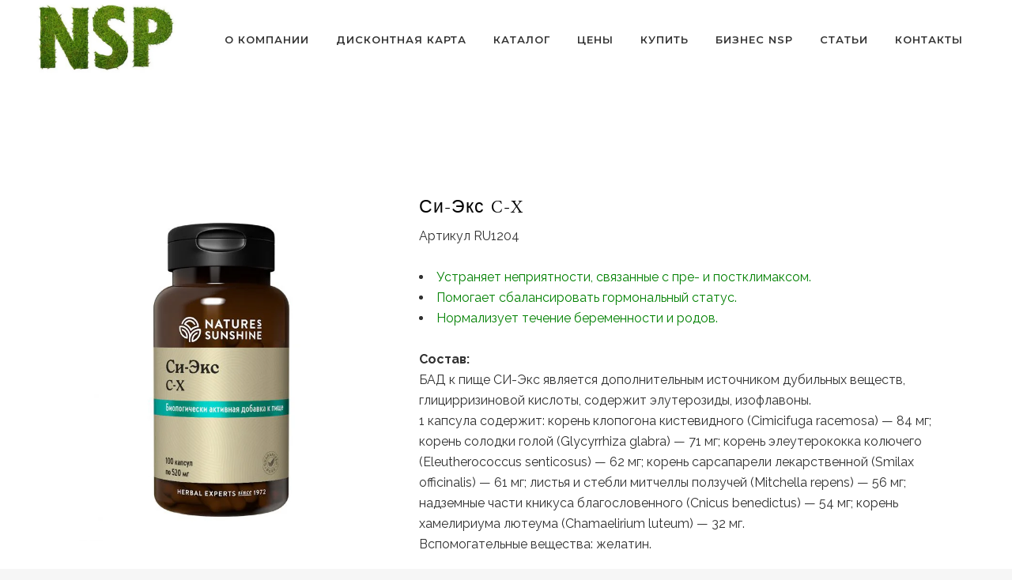

--- FILE ---
content_type: text/html; charset=UTF-8
request_url: https://lifestyle-nsp.com/product/%D1%81%D0%B8-%D1%8D%D0%BA%D1%81-c-x/
body_size: 22831
content:

<!DOCTYPE html>
<html lang="ru-RU">
<head>
	<meta charset="UTF-8" />
	
				<meta name="viewport" content="width=device-width,initial-scale=1,user-scalable=no">
		
            
                        <link rel="shortcut icon" type="image/x-icon" href="https://lifestyle-nsp.com/wp-content/uploads/2019/06/nsp-online_logo-1200x630.png">
            <link rel="apple-touch-icon" href="https://lifestyle-nsp.com/wp-content/uploads/2019/06/nsp-online_logo-1200x630.png"/>
        
	<link rel="profile" href="http://gmpg.org/xfn/11" />
	<link rel="pingback" href="https://lifestyle-nsp.com/xmlrpc.php" />

	<meta name='robots' content='index, follow, max-image-preview:large, max-snippet:-1, max-video-preview:-1' />

	<!-- This site is optimized with the Yoast SEO Premium plugin v19.6 (Yoast SEO v19.12) - https://yoast.com/wordpress/plugins/seo/ -->
	<title>Си-Экс  C-X &mdash; lifestyle-nsp</title><link rel="stylesheet" href="https://lifestyle-nsp.com/wp-content/cache/min/1/7014f6395a82105ca6da8939745af598.css" media="all" data-minify="1" />
	<meta name="description" content="Артикул RU1204  &nbsp;   Устраняет неприятности, связанные с пре- и постклимаксом.  Помогает сбалансировать гормональный статус.  Нормализует течение беременности и родов.  &nbsp;  Состав:  БАД к пище СИ-Экс является дополнительным источником дубильных веществ, глицирризиновой кислоты, содержит элутерозиды, изофлавоны.  1 капсула содержит: корень клопогона кистевидного (Cimicifuga raсemosa) - 84 мг; корень солодки голой (Glycyrrhiza glabra) - 71 мг; корень элеутерококка колючего (Eleutherococcus senticosus) - 62 мг; корень сарсапарели лекарственной (Smilax officinalis) - 61 мг; листья и стебли митчеллы ползучей (Mitchella repens) - 56 мг; надземные части кникуса благословенного (Cnicus benedictus) - 54 мг; корень хамелириума лютеума (Chamaelirium luteum) - 32 мг.  Вспомогательные вещества: желатин.  &nbsp;  Применение:  Взрослым принимать по 2 капсулы 3 раза в день с приемом пищи. Продолжительность приема 1 месяц с повторным приёмом при необходимости.  Противопоказания: индивидуальная непереносимость компонентов продукта, беременность и кормление грудью." />
	<link rel="canonical" href="https://lifestyle-nsp.com/product/си-экс-c-x/" />
	<meta property="og:locale" content="ru_RU" />
	<meta property="og:type" content="article" />
	<meta property="og:title" content="Си-Экс  C-X" />
	<meta property="og:description" content="Артикул RU1204  &nbsp;   Устраняет неприятности, связанные с пре- и постклимаксом.  Помогает сбалансировать гормональный статус.  Нормализует течение беременности и родов.  &nbsp;  Состав:  БАД к пище СИ-Экс является дополнительным источником дубильных веществ, глицирризиновой кислоты, содержит элутерозиды, изофлавоны.  1 капсула содержит: корень клопогона кистевидного (Cimicifuga raсemosa) - 84 мг; корень солодки голой (Glycyrrhiza glabra) - 71 мг; корень элеутерококка колючего (Eleutherococcus senticosus) - 62 мг; корень сарсапарели лекарственной (Smilax officinalis) - 61 мг; листья и стебли митчеллы ползучей (Mitchella repens) - 56 мг; надземные части кникуса благословенного (Cnicus benedictus) - 54 мг; корень хамелириума лютеума (Chamaelirium luteum) - 32 мг.  Вспомогательные вещества: желатин.  &nbsp;  Применение:  Взрослым принимать по 2 капсулы 3 раза в день с приемом пищи. Продолжительность приема 1 месяц с повторным приёмом при необходимости.  Противопоказания: индивидуальная непереносимость компонентов продукта, беременность и кормление грудью." />
	<meta property="og:url" content="https://lifestyle-nsp.com/product/си-экс-c-x/" />
	<meta property="og:site_name" content="lifestyle-nsp" />
	<meta property="article:modified_time" content="2022-08-02T08:38:04+00:00" />
	<meta property="og:image" content="https://lifestyle-nsp.com/wp-content/uploads/2020/01/c85lsrqscblza281ss97ekhzyy3e1gkz.jpg" />
	<meta property="og:image:width" content="800" />
	<meta property="og:image:height" content="950" />
	<meta property="og:image:type" content="image/jpeg" />
	<meta name="twitter:card" content="summary_large_image" />
	<meta name="twitter:label1" content="Примерное время для чтения" />
	<meta name="twitter:data1" content="3 минуты" />
	<script type="application/ld+json" class="yoast-schema-graph">{"@context":"https://schema.org","@graph":[{"@type":"WebPage","@id":"https://lifestyle-nsp.com/product/%d1%81%d0%b8-%d1%8d%d0%ba%d1%81-c-x/","url":"https://lifestyle-nsp.com/product/%d1%81%d0%b8-%d1%8d%d0%ba%d1%81-c-x/","name":"Си-Экс C-X &mdash; lifestyle-nsp","isPartOf":{"@id":"https://lifestyle-nsp.com/#website"},"primaryImageOfPage":{"@id":"https://lifestyle-nsp.com/product/%d1%81%d0%b8-%d1%8d%d0%ba%d1%81-c-x/#primaryimage"},"image":{"@id":"https://lifestyle-nsp.com/product/%d1%81%d0%b8-%d1%8d%d0%ba%d1%81-c-x/#primaryimage"},"thumbnailUrl":"https://lifestyle-nsp.com/wp-content/uploads/2020/01/c85lsrqscblza281ss97ekhzyy3e1gkz.jpg","datePublished":"2020-01-30T20:23:37+00:00","dateModified":"2022-08-02T08:38:04+00:00","description":"Артикул RU1204 &nbsp; Устраняет неприятности, связанные с пре- и постклимаксом. Помогает сбалансировать гормональный статус. Нормализует течение беременности и родов. &nbsp; Состав: БАД к пище СИ-Экс является дополнительным источником дубильных веществ, глицирризиновой кислоты, содержит элутерозиды, изофлавоны. 1 капсула содержит: корень клопогона кистевидного (Cimicifuga raсemosa) - 84 мг; корень солодки голой (Glycyrrhiza glabra) - 71 мг; корень элеутерококка колючего (Eleutherococcus senticosus) - 62 мг; корень сарсапарели лекарственной (Smilax officinalis) - 61 мг; листья и стебли митчеллы ползучей (Mitchella repens) - 56 мг; надземные части кникуса благословенного (Cnicus benedictus) - 54 мг; корень хамелириума лютеума (Chamaelirium luteum) - 32 мг. Вспомогательные вещества: желатин. &nbsp; Применение: Взрослым принимать по 2 капсулы 3 раза в день с приемом пищи. Продолжительность приема 1 месяц с повторным приёмом при необходимости. Противопоказания: индивидуальная непереносимость компонентов продукта, беременность и кормление грудью.","breadcrumb":{"@id":"https://lifestyle-nsp.com/product/%d1%81%d0%b8-%d1%8d%d0%ba%d1%81-c-x/#breadcrumb"},"inLanguage":"ru-RU","potentialAction":[{"@type":"ReadAction","target":["https://lifestyle-nsp.com/product/%d1%81%d0%b8-%d1%8d%d0%ba%d1%81-c-x/"]}]},{"@type":"ImageObject","inLanguage":"ru-RU","@id":"https://lifestyle-nsp.com/product/%d1%81%d0%b8-%d1%8d%d0%ba%d1%81-c-x/#primaryimage","url":"https://lifestyle-nsp.com/wp-content/uploads/2020/01/c85lsrqscblza281ss97ekhzyy3e1gkz.jpg","contentUrl":"https://lifestyle-nsp.com/wp-content/uploads/2020/01/c85lsrqscblza281ss97ekhzyy3e1gkz.jpg","width":800,"height":950},{"@type":"BreadcrumbList","@id":"https://lifestyle-nsp.com/product/%d1%81%d0%b8-%d1%8d%d0%ba%d1%81-c-x/#breadcrumb","itemListElement":[{"@type":"ListItem","position":1,"name":"Home","item":"https://lifestyle-nsp.com/"},{"@type":"ListItem","position":2,"name":"shop","item":"https://lifestyle-nsp.com/shop/"},{"@type":"ListItem","position":3,"name":"Си-Экс C-X"}]},{"@type":"WebSite","@id":"https://lifestyle-nsp.com/#website","url":"https://lifestyle-nsp.com/","name":"lifestyle-nsp","description":"lifestyle-nsp","potentialAction":[{"@type":"SearchAction","target":{"@type":"EntryPoint","urlTemplate":"https://lifestyle-nsp.com/?s={search_term_string}"},"query-input":"required name=search_term_string"}],"inLanguage":"ru-RU"}]}</script>
	<!-- / Yoast SEO Premium plugin. -->


<link rel='dns-prefetch' href='//use.fontawesome.com' />
<link rel='dns-prefetch' href='//fonts.googleapis.com' />
<link rel="alternate" type="application/rss+xml" title="lifestyle-nsp &raquo; Лента" href="https://lifestyle-nsp.com/feed/" />
<link rel="alternate" type="application/rss+xml" title="lifestyle-nsp &raquo; Лента комментариев" href="https://lifestyle-nsp.com/comments/feed/" />
<link rel="alternate" title="oEmbed (JSON)" type="application/json+oembed" href="https://lifestyle-nsp.com/wp-json/oembed/1.0/embed?url=https%3A%2F%2Flifestyle-nsp.com%2Fproduct%2F%25d1%2581%25d0%25b8-%25d1%258d%25d0%25ba%25d1%2581-c-x%2F" />
<link rel="alternate" title="oEmbed (XML)" type="text/xml+oembed" href="https://lifestyle-nsp.com/wp-json/oembed/1.0/embed?url=https%3A%2F%2Flifestyle-nsp.com%2Fproduct%2F%25d1%2581%25d0%25b8-%25d1%258d%25d0%25ba%25d1%2581-c-x%2F&#038;format=xml" />
<style id='wp-img-auto-sizes-contain-inline-css' type='text/css'>
img:is([sizes=auto i],[sizes^="auto," i]){contain-intrinsic-size:3000px 1500px}
/*# sourceURL=wp-img-auto-sizes-contain-inline-css */
</style>
<style id='wp-emoji-styles-inline-css' type='text/css'>

	img.wp-smiley, img.emoji {
		display: inline !important;
		border: none !important;
		box-shadow: none !important;
		height: 1em !important;
		width: 1em !important;
		margin: 0 0.07em !important;
		vertical-align: -0.1em !important;
		background: none !important;
		padding: 0 !important;
	}
/*# sourceURL=wp-emoji-styles-inline-css */
</style>

<style id='global-styles-inline-css' type='text/css'>
:root{--wp--preset--aspect-ratio--square: 1;--wp--preset--aspect-ratio--4-3: 4/3;--wp--preset--aspect-ratio--3-4: 3/4;--wp--preset--aspect-ratio--3-2: 3/2;--wp--preset--aspect-ratio--2-3: 2/3;--wp--preset--aspect-ratio--16-9: 16/9;--wp--preset--aspect-ratio--9-16: 9/16;--wp--preset--color--black: #000000;--wp--preset--color--cyan-bluish-gray: #abb8c3;--wp--preset--color--white: #ffffff;--wp--preset--color--pale-pink: #f78da7;--wp--preset--color--vivid-red: #cf2e2e;--wp--preset--color--luminous-vivid-orange: #ff6900;--wp--preset--color--luminous-vivid-amber: #fcb900;--wp--preset--color--light-green-cyan: #7bdcb5;--wp--preset--color--vivid-green-cyan: #00d084;--wp--preset--color--pale-cyan-blue: #8ed1fc;--wp--preset--color--vivid-cyan-blue: #0693e3;--wp--preset--color--vivid-purple: #9b51e0;--wp--preset--gradient--vivid-cyan-blue-to-vivid-purple: linear-gradient(135deg,rgb(6,147,227) 0%,rgb(155,81,224) 100%);--wp--preset--gradient--light-green-cyan-to-vivid-green-cyan: linear-gradient(135deg,rgb(122,220,180) 0%,rgb(0,208,130) 100%);--wp--preset--gradient--luminous-vivid-amber-to-luminous-vivid-orange: linear-gradient(135deg,rgb(252,185,0) 0%,rgb(255,105,0) 100%);--wp--preset--gradient--luminous-vivid-orange-to-vivid-red: linear-gradient(135deg,rgb(255,105,0) 0%,rgb(207,46,46) 100%);--wp--preset--gradient--very-light-gray-to-cyan-bluish-gray: linear-gradient(135deg,rgb(238,238,238) 0%,rgb(169,184,195) 100%);--wp--preset--gradient--cool-to-warm-spectrum: linear-gradient(135deg,rgb(74,234,220) 0%,rgb(151,120,209) 20%,rgb(207,42,186) 40%,rgb(238,44,130) 60%,rgb(251,105,98) 80%,rgb(254,248,76) 100%);--wp--preset--gradient--blush-light-purple: linear-gradient(135deg,rgb(255,206,236) 0%,rgb(152,150,240) 100%);--wp--preset--gradient--blush-bordeaux: linear-gradient(135deg,rgb(254,205,165) 0%,rgb(254,45,45) 50%,rgb(107,0,62) 100%);--wp--preset--gradient--luminous-dusk: linear-gradient(135deg,rgb(255,203,112) 0%,rgb(199,81,192) 50%,rgb(65,88,208) 100%);--wp--preset--gradient--pale-ocean: linear-gradient(135deg,rgb(255,245,203) 0%,rgb(182,227,212) 50%,rgb(51,167,181) 100%);--wp--preset--gradient--electric-grass: linear-gradient(135deg,rgb(202,248,128) 0%,rgb(113,206,126) 100%);--wp--preset--gradient--midnight: linear-gradient(135deg,rgb(2,3,129) 0%,rgb(40,116,252) 100%);--wp--preset--font-size--small: 13px;--wp--preset--font-size--medium: 20px;--wp--preset--font-size--large: 36px;--wp--preset--font-size--x-large: 42px;--wp--preset--spacing--20: 0.44rem;--wp--preset--spacing--30: 0.67rem;--wp--preset--spacing--40: 1rem;--wp--preset--spacing--50: 1.5rem;--wp--preset--spacing--60: 2.25rem;--wp--preset--spacing--70: 3.38rem;--wp--preset--spacing--80: 5.06rem;--wp--preset--shadow--natural: 6px 6px 9px rgba(0, 0, 0, 0.2);--wp--preset--shadow--deep: 12px 12px 50px rgba(0, 0, 0, 0.4);--wp--preset--shadow--sharp: 6px 6px 0px rgba(0, 0, 0, 0.2);--wp--preset--shadow--outlined: 6px 6px 0px -3px rgb(255, 255, 255), 6px 6px rgb(0, 0, 0);--wp--preset--shadow--crisp: 6px 6px 0px rgb(0, 0, 0);}:where(.is-layout-flex){gap: 0.5em;}:where(.is-layout-grid){gap: 0.5em;}body .is-layout-flex{display: flex;}.is-layout-flex{flex-wrap: wrap;align-items: center;}.is-layout-flex > :is(*, div){margin: 0;}body .is-layout-grid{display: grid;}.is-layout-grid > :is(*, div){margin: 0;}:where(.wp-block-columns.is-layout-flex){gap: 2em;}:where(.wp-block-columns.is-layout-grid){gap: 2em;}:where(.wp-block-post-template.is-layout-flex){gap: 1.25em;}:where(.wp-block-post-template.is-layout-grid){gap: 1.25em;}.has-black-color{color: var(--wp--preset--color--black) !important;}.has-cyan-bluish-gray-color{color: var(--wp--preset--color--cyan-bluish-gray) !important;}.has-white-color{color: var(--wp--preset--color--white) !important;}.has-pale-pink-color{color: var(--wp--preset--color--pale-pink) !important;}.has-vivid-red-color{color: var(--wp--preset--color--vivid-red) !important;}.has-luminous-vivid-orange-color{color: var(--wp--preset--color--luminous-vivid-orange) !important;}.has-luminous-vivid-amber-color{color: var(--wp--preset--color--luminous-vivid-amber) !important;}.has-light-green-cyan-color{color: var(--wp--preset--color--light-green-cyan) !important;}.has-vivid-green-cyan-color{color: var(--wp--preset--color--vivid-green-cyan) !important;}.has-pale-cyan-blue-color{color: var(--wp--preset--color--pale-cyan-blue) !important;}.has-vivid-cyan-blue-color{color: var(--wp--preset--color--vivid-cyan-blue) !important;}.has-vivid-purple-color{color: var(--wp--preset--color--vivid-purple) !important;}.has-black-background-color{background-color: var(--wp--preset--color--black) !important;}.has-cyan-bluish-gray-background-color{background-color: var(--wp--preset--color--cyan-bluish-gray) !important;}.has-white-background-color{background-color: var(--wp--preset--color--white) !important;}.has-pale-pink-background-color{background-color: var(--wp--preset--color--pale-pink) !important;}.has-vivid-red-background-color{background-color: var(--wp--preset--color--vivid-red) !important;}.has-luminous-vivid-orange-background-color{background-color: var(--wp--preset--color--luminous-vivid-orange) !important;}.has-luminous-vivid-amber-background-color{background-color: var(--wp--preset--color--luminous-vivid-amber) !important;}.has-light-green-cyan-background-color{background-color: var(--wp--preset--color--light-green-cyan) !important;}.has-vivid-green-cyan-background-color{background-color: var(--wp--preset--color--vivid-green-cyan) !important;}.has-pale-cyan-blue-background-color{background-color: var(--wp--preset--color--pale-cyan-blue) !important;}.has-vivid-cyan-blue-background-color{background-color: var(--wp--preset--color--vivid-cyan-blue) !important;}.has-vivid-purple-background-color{background-color: var(--wp--preset--color--vivid-purple) !important;}.has-black-border-color{border-color: var(--wp--preset--color--black) !important;}.has-cyan-bluish-gray-border-color{border-color: var(--wp--preset--color--cyan-bluish-gray) !important;}.has-white-border-color{border-color: var(--wp--preset--color--white) !important;}.has-pale-pink-border-color{border-color: var(--wp--preset--color--pale-pink) !important;}.has-vivid-red-border-color{border-color: var(--wp--preset--color--vivid-red) !important;}.has-luminous-vivid-orange-border-color{border-color: var(--wp--preset--color--luminous-vivid-orange) !important;}.has-luminous-vivid-amber-border-color{border-color: var(--wp--preset--color--luminous-vivid-amber) !important;}.has-light-green-cyan-border-color{border-color: var(--wp--preset--color--light-green-cyan) !important;}.has-vivid-green-cyan-border-color{border-color: var(--wp--preset--color--vivid-green-cyan) !important;}.has-pale-cyan-blue-border-color{border-color: var(--wp--preset--color--pale-cyan-blue) !important;}.has-vivid-cyan-blue-border-color{border-color: var(--wp--preset--color--vivid-cyan-blue) !important;}.has-vivid-purple-border-color{border-color: var(--wp--preset--color--vivid-purple) !important;}.has-vivid-cyan-blue-to-vivid-purple-gradient-background{background: var(--wp--preset--gradient--vivid-cyan-blue-to-vivid-purple) !important;}.has-light-green-cyan-to-vivid-green-cyan-gradient-background{background: var(--wp--preset--gradient--light-green-cyan-to-vivid-green-cyan) !important;}.has-luminous-vivid-amber-to-luminous-vivid-orange-gradient-background{background: var(--wp--preset--gradient--luminous-vivid-amber-to-luminous-vivid-orange) !important;}.has-luminous-vivid-orange-to-vivid-red-gradient-background{background: var(--wp--preset--gradient--luminous-vivid-orange-to-vivid-red) !important;}.has-very-light-gray-to-cyan-bluish-gray-gradient-background{background: var(--wp--preset--gradient--very-light-gray-to-cyan-bluish-gray) !important;}.has-cool-to-warm-spectrum-gradient-background{background: var(--wp--preset--gradient--cool-to-warm-spectrum) !important;}.has-blush-light-purple-gradient-background{background: var(--wp--preset--gradient--blush-light-purple) !important;}.has-blush-bordeaux-gradient-background{background: var(--wp--preset--gradient--blush-bordeaux) !important;}.has-luminous-dusk-gradient-background{background: var(--wp--preset--gradient--luminous-dusk) !important;}.has-pale-ocean-gradient-background{background: var(--wp--preset--gradient--pale-ocean) !important;}.has-electric-grass-gradient-background{background: var(--wp--preset--gradient--electric-grass) !important;}.has-midnight-gradient-background{background: var(--wp--preset--gradient--midnight) !important;}.has-small-font-size{font-size: var(--wp--preset--font-size--small) !important;}.has-medium-font-size{font-size: var(--wp--preset--font-size--medium) !important;}.has-large-font-size{font-size: var(--wp--preset--font-size--large) !important;}.has-x-large-font-size{font-size: var(--wp--preset--font-size--x-large) !important;}
/*# sourceURL=global-styles-inline-css */
</style>

<style id='classic-theme-styles-inline-css' type='text/css'>
/*! This file is auto-generated */
.wp-block-button__link{color:#fff;background-color:#32373c;border-radius:9999px;box-shadow:none;text-decoration:none;padding:calc(.667em + 2px) calc(1.333em + 2px);font-size:1.125em}.wp-block-file__button{background:#32373c;color:#fff;text-decoration:none}
/*# sourceURL=/wp-includes/css/classic-themes.min.css */
</style>
<style id='font-awesome-svg-styles-default-inline-css' type='text/css'>
.svg-inline--fa {
  display: inline-block;
  height: 1em;
  overflow: visible;
  vertical-align: -.125em;
}
/*# sourceURL=font-awesome-svg-styles-default-inline-css */
</style>

<style id='font-awesome-svg-styles-inline-css' type='text/css'>
   .wp-block-font-awesome-icon svg::before,
   .wp-rich-text-font-awesome-icon svg::before {content: unset;}
/*# sourceURL=font-awesome-svg-styles-inline-css */
</style>



<style id='woocommerce-inline-inline-css' type='text/css'>
.woocommerce form .form-row .required { visibility: visible; }
/*# sourceURL=woocommerce-inline-inline-css */
</style>








<style id='bridge-stylesheet-inline-css' type='text/css'>
   .postid-1287.disabled_footer_top .footer_top_holder, .postid-1287.disabled_footer_bottom .footer_bottom_holder { display: none;}


/*# sourceURL=bridge-stylesheet-inline-css */
</style>






<style id='bridge-style-dynamic-responsive-inline-css' type='text/css'>
.one-half,
.one-third,
.two-third,
.one-fourth {
    position: relative;
    margin-right: 4%;
    float: left;
    margin-bottom: 10px;
}
.two-third {
  margin-right: 2.5%;
}
.one-half { width: 48%; }
.one-third { width: 30.66%; }
.two-third { width: 66%; }
.one-fourth {width: 22%;}
.last {
    margin-right: 0 !important;
    clear: right;
}
@media only screen and (max-width: 1024px) {
.one-fourth {
        width: 100%;
        margin-right: 0;
    }
}
@media only screen and (max-width: 767px) {
    .one-half, .one-third, .two-third {
        width: 100%;
        margin-right: 0;
    }
}
.wpcf-wrap {
    min-height: 90px;
}
div.wpcf7-response-output {
    width: 100%;
    clear: both;
    margin: 0;
}
.wpcf-accept {
  clear: both;
}
.wpcf7-acceptance > .wpcf7-list-item {
  margin: 0;
}
.wpcf-accept > .wpcf7-form-control-wrap {
    display: inline-block !important;
}
.blog_holder article .post_info a, .blog_holder article .post_text h2 .date {
    color: #bebebe;
    display: none;
}
.blog_holder article .post_info {
    display: none;
    width: 100%;
    margin: 0 0 18px;
    color: #bebebe;
    font-weight: 500;
}
.qbutton.small {
    height: 30px;
    line-height: 30px;
    font-size: 12px;
    padding: 0 17px;
    display: none;
}


element.style {
}
.blog_holder.blog_single article {
    margin: 0;
}

.blog_holder article .post_image, .blog_holder article .post_image img, .blog_holder article .post_image>a {
    position: relative;
    width: 70%;
    display: block;
}


.woocommerce .content .container .container_inner, .woocommerce-page .content .container .container_inner {
    padding: 150px 0 30px;
}
.content, .content .container, .full_width {
    background-color: #ffffff;
}
.woocommerce .product h1.product_title {
    font-size: 17px;
    text-transform: none;
    letter-spacing: 1px;
    margin-bottom: 8px;
    color: #000;
}

.woocommerce ul.products li.product .add-to-cart-button-outer {
    display: inline-block;
    margin-left: 50%;
    position: absolute;
    top: 50%;
    width: 100%;
    display: none;
}
.woocommerce .woocommerce-ordering, .woocommerce .woocommerce-result-count {
    width: 50%;
    height: 80px;
    display: none;
}


.widget_yith_wc_category_accordion ul.children li:before {
    content: '>';
    display: inline-block;
    margin-right: 5px;
    margin-left: -20px;
}

.woocommerce div.product .cart .quantity {
    float: left;
    margin-right: 19px;
    padding-top: 4px;
    height: 37px;
    line-height: 37px;
    display: none;
}
.woocommerce button.button, .woocommerce-page button.button, .woocommerce-page input[type=submit] {
    line-height: 35px;
    display: none;
}

.posted_in {
display: none;
}
/*# sourceURL=bridge-style-dynamic-responsive-inline-css */
</style>

<link rel='stylesheet' id='bridge-style-handle-google-fonts-css' href='https://fonts.googleapis.com/css?family=Raleway%3A100%2C200%2C300%2C400%2C500%2C600%2C700%2C800%2C900%2C300italic%2C400italic%2C700italic%7CAmiri%3A100%2C200%2C300%2C400%2C500%2C600%2C700%2C800%2C900%2C300italic%2C400italic%2C700italic%7CMontserrat%3A100%2C200%2C300%2C400%2C500%2C600%2C700%2C800%2C900%2C300italic%2C400italic%2C700italic&#038;subset=latin%2Clatin-ext&#038;ver=1.0.0' type='text/css' media='all' />


<style id='font-awesome-official-v4shim-inline-css' type='text/css'>
@font-face {
font-family: "FontAwesome";
font-display: block;
src: url("https://use.fontawesome.com/releases/v5.15.2/webfonts/fa-brands-400.eot"),
		url("https://use.fontawesome.com/releases/v5.15.2/webfonts/fa-brands-400.eot?#iefix") format("embedded-opentype"),
		url("https://use.fontawesome.com/releases/v5.15.2/webfonts/fa-brands-400.woff2") format("woff2"),
		url("https://use.fontawesome.com/releases/v5.15.2/webfonts/fa-brands-400.woff") format("woff"),
		url("https://use.fontawesome.com/releases/v5.15.2/webfonts/fa-brands-400.ttf") format("truetype"),
		url("https://use.fontawesome.com/releases/v5.15.2/webfonts/fa-brands-400.svg#fontawesome") format("svg");
}

@font-face {
font-family: "FontAwesome";
font-display: block;
src: url("https://use.fontawesome.com/releases/v5.15.2/webfonts/fa-solid-900.eot"),
		url("https://use.fontawesome.com/releases/v5.15.2/webfonts/fa-solid-900.eot?#iefix") format("embedded-opentype"),
		url("https://use.fontawesome.com/releases/v5.15.2/webfonts/fa-solid-900.woff2") format("woff2"),
		url("https://use.fontawesome.com/releases/v5.15.2/webfonts/fa-solid-900.woff") format("woff"),
		url("https://use.fontawesome.com/releases/v5.15.2/webfonts/fa-solid-900.ttf") format("truetype"),
		url("https://use.fontawesome.com/releases/v5.15.2/webfonts/fa-solid-900.svg#fontawesome") format("svg");
}

@font-face {
font-family: "FontAwesome";
font-display: block;
src: url("https://use.fontawesome.com/releases/v5.15.2/webfonts/fa-regular-400.eot"),
		url("https://use.fontawesome.com/releases/v5.15.2/webfonts/fa-regular-400.eot?#iefix") format("embedded-opentype"),
		url("https://use.fontawesome.com/releases/v5.15.2/webfonts/fa-regular-400.woff2") format("woff2"),
		url("https://use.fontawesome.com/releases/v5.15.2/webfonts/fa-regular-400.woff") format("woff"),
		url("https://use.fontawesome.com/releases/v5.15.2/webfonts/fa-regular-400.ttf") format("truetype"),
		url("https://use.fontawesome.com/releases/v5.15.2/webfonts/fa-regular-400.svg#fontawesome") format("svg");
unicode-range: U+F004-F005,U+F007,U+F017,U+F022,U+F024,U+F02E,U+F03E,U+F044,U+F057-F059,U+F06E,U+F070,U+F075,U+F07B-F07C,U+F080,U+F086,U+F089,U+F094,U+F09D,U+F0A0,U+F0A4-F0A7,U+F0C5,U+F0C7-F0C8,U+F0E0,U+F0EB,U+F0F3,U+F0F8,U+F0FE,U+F111,U+F118-F11A,U+F11C,U+F133,U+F144,U+F146,U+F14A,U+F14D-F14E,U+F150-F152,U+F15B-F15C,U+F164-F165,U+F185-F186,U+F191-F192,U+F1AD,U+F1C1-F1C9,U+F1CD,U+F1D8,U+F1E3,U+F1EA,U+F1F6,U+F1F9,U+F20A,U+F247-F249,U+F24D,U+F254-F25B,U+F25D,U+F267,U+F271-F274,U+F279,U+F28B,U+F28D,U+F2B5-F2B6,U+F2B9,U+F2BB,U+F2BD,U+F2C1-F2C2,U+F2D0,U+F2D2,U+F2DC,U+F2ED,U+F328,U+F358-F35B,U+F3A5,U+F3D1,U+F410,U+F4AD;
}
/*# sourceURL=font-awesome-official-v4shim-inline-css */
</style>
<script type="text/javascript" src="https://lifestyle-nsp.com/wp-includes/js/jquery/jquery.min.js?ver=3.7.1" id="jquery-core-js"></script>
<script type="text/javascript" src="https://lifestyle-nsp.com/wp-includes/js/jquery/jquery-migrate.min.js?ver=3.4.1" id="jquery-migrate-js"></script>
<script type="text/javascript" src="https://lifestyle-nsp.com/wp-content/plugins/woocommerce/assets/js/jquery-blockui/jquery.blockUI.min.js?ver=2.7.0-wc.10.4.3" id="wc-jquery-blockui-js" data-wp-strategy="defer"></script>
<script type="text/javascript" id="wc-add-to-cart-js-extra">
/* <![CDATA[ */
var wc_add_to_cart_params = {"ajax_url":"/wp-admin/admin-ajax.php","wc_ajax_url":"/?wc-ajax=%%endpoint%%","i18n_view_cart":"\u041f\u0440\u043e\u0441\u043c\u043e\u0442\u0440 \u043a\u043e\u0440\u0437\u0438\u043d\u044b","cart_url":"https://lifestyle-nsp.com/cart/","is_cart":"","cart_redirect_after_add":"no"};
//# sourceURL=wc-add-to-cart-js-extra
/* ]]> */
</script>
<script type="text/javascript" src="https://lifestyle-nsp.com/wp-content/plugins/woocommerce/assets/js/frontend/add-to-cart.min.js?ver=10.4.3" id="wc-add-to-cart-js" data-wp-strategy="defer"></script>
<script type="text/javascript" id="wc-single-product-js-extra">
/* <![CDATA[ */
var wc_single_product_params = {"i18n_required_rating_text":"\u041f\u043e\u0436\u0430\u043b\u0443\u0439\u0441\u0442\u0430, \u043f\u043e\u0441\u0442\u0430\u0432\u044c\u0442\u0435 \u043e\u0446\u0435\u043d\u043a\u0443","i18n_rating_options":["1 \u0438\u0437 5 \u0437\u0432\u0451\u0437\u0434","2 \u0438\u0437 5 \u0437\u0432\u0451\u0437\u0434","3 \u0438\u0437 5 \u0437\u0432\u0451\u0437\u0434","4 \u0438\u0437 5 \u0437\u0432\u0451\u0437\u0434","5 \u0438\u0437 5 \u0437\u0432\u0451\u0437\u0434"],"i18n_product_gallery_trigger_text":"\u041f\u0440\u043e\u0441\u043c\u043e\u0442\u0440 \u0433\u0430\u043b\u0435\u0440\u0435\u0438 \u0438\u0437\u043e\u0431\u0440\u0430\u0436\u0435\u043d\u0438\u0439 \u0432 \u043f\u043e\u043b\u043d\u043e\u044d\u043a\u0440\u0430\u043d\u043d\u043e\u043c \u0440\u0435\u0436\u0438\u043c\u0435","review_rating_required":"yes","flexslider":{"rtl":false,"animation":"slide","smoothHeight":true,"directionNav":false,"controlNav":"thumbnails","slideshow":false,"animationSpeed":500,"animationLoop":false,"allowOneSlide":false},"zoom_enabled":"","zoom_options":[],"photoswipe_enabled":"","photoswipe_options":{"shareEl":false,"closeOnScroll":false,"history":false,"hideAnimationDuration":0,"showAnimationDuration":0},"flexslider_enabled":""};
//# sourceURL=wc-single-product-js-extra
/* ]]> */
</script>
<script type="text/javascript" src="https://lifestyle-nsp.com/wp-content/plugins/woocommerce/assets/js/frontend/single-product.min.js?ver=10.4.3" id="wc-single-product-js" defer="defer" data-wp-strategy="defer"></script>
<script type="text/javascript" src="https://lifestyle-nsp.com/wp-content/plugins/woocommerce/assets/js/js-cookie/js.cookie.min.js?ver=2.1.4-wc.10.4.3" id="wc-js-cookie-js" defer="defer" data-wp-strategy="defer"></script>
<script type="text/javascript" id="woocommerce-js-extra">
/* <![CDATA[ */
var woocommerce_params = {"ajax_url":"/wp-admin/admin-ajax.php","wc_ajax_url":"/?wc-ajax=%%endpoint%%","i18n_password_show":"\u041f\u043e\u043a\u0430\u0437\u0430\u0442\u044c \u043f\u0430\u0440\u043e\u043b\u044c","i18n_password_hide":"\u0421\u043a\u0440\u044b\u0442\u044c \u043f\u0430\u0440\u043e\u043b\u044c"};
//# sourceURL=woocommerce-js-extra
/* ]]> */
</script>
<script type="text/javascript" src="https://lifestyle-nsp.com/wp-content/plugins/woocommerce/assets/js/frontend/woocommerce.min.js?ver=10.4.3" id="woocommerce-js" defer="defer" data-wp-strategy="defer"></script>
<script data-minify="1" type="text/javascript" src="https://lifestyle-nsp.com/wp-content/cache/min/1/wp-content/plugins/js_composer/assets/js/vendors/woocommerce-add-to-cart.js?ver=1768549460" id="vc_woocommerce-add-to-cart-js-js"></script>
<script type="text/javascript" src="https://lifestyle-nsp.com/wp-content/plugins/woocommerce/assets/js/select2/select2.full.min.js?ver=4.0.3-wc.10.4.3" id="wc-select2-js" defer="defer" data-wp-strategy="defer"></script>
<link rel="https://api.w.org/" href="https://lifestyle-nsp.com/wp-json/" /><link rel="alternate" title="JSON" type="application/json" href="https://lifestyle-nsp.com/wp-json/wp/v2/product/1287" /><link rel="EditURI" type="application/rsd+xml" title="RSD" href="https://lifestyle-nsp.com/xmlrpc.php?rsd" />
<meta name="generator" content="WordPress 6.9" />
<meta name="generator" content="WooCommerce 10.4.3" />
<link rel='shortlink' href='https://lifestyle-nsp.com/?p=1287' />
    <script>
        var wcscaOpenIcon = 'fas fa-chevron-up';
        var wcscaClosedIcon = 'fas fa-chevron-down';
    </script>
    <style>
        .wcsca-icon { font-size: 1em; }
            .widget_product_categories ul li { 
        padding-top: .5em !important;
        padding-bottom: .5em !important;
    }
        </style>
	<noscript><style>.woocommerce-product-gallery{ opacity: 1 !important; }</style></noscript>
	<style type="text/css">.recentcomments a{display:inline !important;padding:0 !important;margin:0 !important;}</style><meta name="generator" content="Powered by WPBakery Page Builder - drag and drop page builder for WordPress."/>
<!--[if lte IE 9]><link rel="stylesheet" type="text/css" href="https://lifestyle-nsp.com/wp-content/plugins/js_composer/assets/css/vc_lte_ie9.min.css" media="screen"><![endif]-->		<style type="text/css" id="wp-custom-css">
			

aside .widget a {
    color: inherit;
    text-transform: none;
}
.widget_yith_wc_category_accordion ul.children li:before {
    content: '>';
    display: inline-block;
    margin-right: 0px;
    margin-left: 35px;
}
.woocommerce .product .images {
    float: left;
    width: 35%;
    margin-right: 1.818181818181818%;
    margin-bottom: 20px;
}
.woocommerce .summary {
    float: right;
    width: 60%;
    margin-bottom: 45px;
}
.woocommerce .product h1.product_title {
    font-size: 23px;
    text-transform: none;
    letter-spacing: 1px;
    margin-bottom: 8px;
    color: #000;
}

.woocommerce div.product div.product_meta>.social_share_list_holder>span, .woocommerce div.product div.product_meta .posted_in{
    display: none;
    position: relative;
    color: #333;
    font-weight: 700;
    font-size: 14px;
    text-transform: uppercase;
}

.widget_product_categories ul li {
    padding-top: .5em !important;
    padding-bottom: .5em !important;
    font-size: 14px;
}


div.wpcf7-response-output {
    position: relative;
    padding: 17px 30px 17px 55px;
    color: #000;
    margin-left: 0;
    margin-right: 0;
    font-weight: 500;
    font-size: 15px;
    text-transform: uppercase;
    letter-spacing: 1px;
    border: none;
}
.p {
  margin-top: 2em !important ;
  margin-bottom: 2em !important;
}		</style>
		<noscript><style type="text/css"> .wpb_animate_when_almost_visible { opacity: 1; }</style></noscript><noscript><style id="rocket-lazyload-nojs-css">.rll-youtube-player, [data-lazy-src]{display:none !important;}</style></noscript>	<meta name="google-site-verification" content="W9EvZdteTFl3g9AblVReJNXURU3lGjF0Y0D4n91b1Ck" />

</head>
	
<!-- Global site tag (gtag.js) - Google Analytics -->
<script async src="https://www.googletagmanager.com/gtag/js?id=UA-150478397-1"></script>
<script>
  window.dataLayer = window.dataLayer || [];
  function gtag(){dataLayer.push(arguments);}
  gtag('js', new Date());

  gtag('config', 'UA-150478397-1');
</script>

<body class="wp-singular product-template-default single single-product postid-1287 wp-theme-starflix theme-starflix bridge-core-1.0.4 woocommerce woocommerce-page woocommerce-no-js  qode-title-hidden columns-4 qode-theme-ver-18.4 qode-theme-starflix disabled_footer_top disabled_footer_bottom wpb-js-composer js-comp-ver-5.7 vc_responsive" itemscope itemtype="http://schema.org/WebPage">	
	
  <!-- Yandex.Metrika counter -->
<script type="text/javascript" >
   (function(m,e,t,r,i,k,a){m[i]=m[i]||function(){(m[i].a=m[i].a||[]).push(arguments)};
   m[i].l=1*new Date();k=e.createElement(t),a=e.getElementsByTagName(t)[0],k.async=1,k.src=r,a.parentNode.insertBefore(k,a)})
   (window, document, "script", "https://mc.yandex.ru/metrika/tag.js", "ym");

   ym(55853731, "init", {
        clickmap:true,
        trackLinks:true,
        accurateTrackBounce:true,
        webvisor:true
   });
</script>
<noscript><div><img src="https://mc.yandex.ru/watch/55853731" style="position:absolute; left:-9999px;" alt="" /></div></noscript>
<!-- /Yandex.Metrika counter -->
	

<div class="wrapper">
	<div class="wrapper_inner">

    
		<!-- Google Analytics start -->
				<!-- Google Analytics end -->

		
	<header class=" scroll_header_top_area  regular page_header">
    <div class="header_inner clearfix">
                <div class="header_top_bottom_holder">
            
            <div class="header_bottom clearfix" style='' >
                
                            <div class="header_inner_left">
                                									<div class="mobile_menu_button">
		<span>
			<i class="qode_icon_font_awesome fa fa-bars " ></i>		</span>
	</div>
                                <div class="logo_wrapper" >
	<div class="q_logo">
		<a itemprop="url" href="https://lifestyle-nsp.com/" >
             <img itemprop="image" class="normal" src="data:image/svg+xml,%3Csvg%20xmlns='http://www.w3.org/2000/svg'%20viewBox='0%200%200%200'%3E%3C/svg%3E" alt="Logo" data-lazy-src="https://lifestyle-nsp.com/wp-content/uploads/2019/06/nsp-online_logo-1200x630.png"><noscript><img itemprop="image" class="normal" src="https://lifestyle-nsp.com/wp-content/uploads/2019/06/nsp-online_logo-1200x630.png" alt="Logo"></noscript> 			 <img itemprop="image" class="light" src="data:image/svg+xml,%3Csvg%20xmlns='http://www.w3.org/2000/svg'%20viewBox='0%200%200%200'%3E%3C/svg%3E" alt="Logo" data-lazy-src="https://lifestyle-nsp.com/wp-content/themes/starflix/img/logo.png"/><noscript><img itemprop="image" class="light" src="https://lifestyle-nsp.com/wp-content/themes/starflix/img/logo.png" alt="Logo"/></noscript> 			 <img itemprop="image" class="dark" src="data:image/svg+xml,%3Csvg%20xmlns='http://www.w3.org/2000/svg'%20viewBox='0%200%200%200'%3E%3C/svg%3E" alt="Logo" data-lazy-src="https://lifestyle-nsp.com/wp-content/themes/starflix/img/logo_black.png"/><noscript><img itemprop="image" class="dark" src="https://lifestyle-nsp.com/wp-content/themes/starflix/img/logo_black.png" alt="Logo"/></noscript> 			 <img itemprop="image" class="sticky" src="data:image/svg+xml,%3Csvg%20xmlns='http://www.w3.org/2000/svg'%20viewBox='0%200%200%200'%3E%3C/svg%3E" alt="Logo" data-lazy-src="https://lifestyle-nsp.com/wp-content/themes/starflix/img/logo_black.png"/><noscript><img itemprop="image" class="sticky" src="https://lifestyle-nsp.com/wp-content/themes/starflix/img/logo_black.png" alt="Logo"/></noscript> 			 <img itemprop="image" class="mobile" src="data:image/svg+xml,%3Csvg%20xmlns='http://www.w3.org/2000/svg'%20viewBox='0%200%200%200'%3E%3C/svg%3E" alt="Logo" data-lazy-src="https://lifestyle-nsp.com/wp-content/uploads/2019/06/nsp-online_logo-1200x630.png"/><noscript><img itemprop="image" class="mobile" src="https://lifestyle-nsp.com/wp-content/uploads/2019/06/nsp-online_logo-1200x630.png" alt="Logo"/></noscript> 					</a>
	</div>
	</div>                                                            </div>
                                                                    <div class="header_inner_right">
                                        <div class="side_menu_button_wrapper right">
                                                                                                                                    <div class="side_menu_button">
                                                                                                                                                                                            </div>
                                        </div>
                                    </div>
                                
                                
                                <nav class="main_menu drop_down right">
                                    <ul id="menu-top" class=""><li id="nav-menu-item-151" class="menu-item menu-item-type-post_type menu-item-object-page menu-item-has-children  has_sub narrow"><a href="https://lifestyle-nsp.com/o-kompanii/" class=""><i class="menu_icon blank fa"></i><span>О компании<span class="underline_dash"></span></span><span class="plus"></span></a>
<div class="second"><div class="inner"><ul>
	<li id="nav-menu-item-154" class="menu-item menu-item-type-custom menu-item-object-custom "><a href="https://lifestyle-nsp.com/o-kompanii/#ser" class=""><i class="menu_icon blank fa"></i><span>Сертификаты и лицензии</span><span class="plus"></span></a></li>
	<li id="nav-menu-item-155" class="menu-item menu-item-type-custom menu-item-object-custom "><a href="https://lifestyle-nsp.com/o-kompanii/#pok" class=""><i class="menu_icon blank fa"></i><span>Поощрение покупателей</span><span class="plus"></span></a></li>
	<li id="nav-menu-item-156" class="menu-item menu-item-type-custom menu-item-object-custom "><a href="https://lifestyle-nsp.com/o-kompanii/#foto" class=""><i class="menu_icon blank fa"></i><span>Фотогалерея</span><span class="plus"></span></a></li>
</ul></div></div>
</li>
<li id="nav-menu-item-146" class="menu-item menu-item-type-post_type menu-item-object-page menu-item-has-children  has_sub narrow"><a href="https://lifestyle-nsp.com/diskontna-karta/" class=""><i class="menu_icon blank fa"></i><span>Дисконтная карта<span class="underline_dash"></span></span><span class="plus"></span></a>
<div class="second"><div class="inner"><ul>
	<li id="nav-menu-item-184" class="menu-item menu-item-type-custom menu-item-object-custom "><a href="https://lifestyle-nsp.com/diskontna-karta/#reg" class=""><i class="menu_icon blank fa"></i><span>Регистрация</span><span class="plus"></span></a></li>
</ul></div></div>
</li>
<li id="nav-menu-item-2056" class="menu-item menu-item-type-post_type menu-item-object-page current_page_parent  narrow"><a href="https://lifestyle-nsp.com/shop/" class=""><i class="menu_icon blank fa"></i><span>Каталог<span class="underline_dash"></span></span><span class="plus"></span></a></li>
<li id="nav-menu-item-153" class="menu-item menu-item-type-post_type menu-item-object-page  narrow"><a href="https://lifestyle-nsp.com/ceni/" class=""><i class="menu_icon blank fa"></i><span>Цены<span class="underline_dash"></span></span><span class="plus"></span></a></li>
<li id="nav-menu-item-149" class="menu-item menu-item-type-post_type menu-item-object-page  narrow"><a href="https://lifestyle-nsp.com/kupit/" class=""><i class="menu_icon blank fa"></i><span>Купить<span class="underline_dash"></span></span><span class="plus"></span></a></li>
<li id="nav-menu-item-142" class="menu-item menu-item-type-post_type menu-item-object-page menu-item-has-children  has_sub narrow"><a href="https://lifestyle-nsp.com/biznes-nsp/" class=""><i class="menu_icon blank fa"></i><span>Бизнес NSP<span class="underline_dash"></span></span><span class="plus"></span></a>
<div class="second"><div class="inner"><ul>
	<li id="nav-menu-item-192" class="menu-item menu-item-type-custom menu-item-object-custom "><a href="https://lifestyle-nsp.com/biznes-nsp/#filosofia" class=""><i class="menu_icon blank fa"></i><span>Философия компании</span><span class="plus"></span></a></li>
	<li id="nav-menu-item-319" class="menu-item menu-item-type-post_type menu-item-object-page "><a href="https://lifestyle-nsp.com/%d0%ba%d0%b0%d1%80%d1%8c%d0%b5%d1%80%d0%b0/" class=""><i class="menu_icon blank fa"></i><span>Карьера</span><span class="plus"></span></a></li>
	<li id="nav-menu-item-318" class="menu-item menu-item-type-post_type menu-item-object-page "><a href="https://lifestyle-nsp.com/%d0%bf%d1%80%d0%be%d0%b3%d1%80%d0%b0%d0%bc%d0%bc%d0%b0-step-by-step-%d1%88%d0%ba%d0%be%d0%bb%d0%b0-%d0%bb%d0%b8%d0%b4%d0%b5%d1%80%d1%81%d1%82%d0%b2%d0%b0/" class=""><i class="menu_icon blank fa"></i><span>ПРОГРАММА  «STEP BY STEP»  (Школа лидерства).</span><span class="plus"></span></a></li>
</ul></div></div>
</li>
<li id="nav-menu-item-152" class="menu-item menu-item-type-post_type menu-item-object-page  narrow"><a href="https://lifestyle-nsp.com/stati/" class=""><i class="menu_icon blank fa"></i><span>Статьи<span class="underline_dash"></span></span><span class="plus"></span></a></li>
<li id="nav-menu-item-148" class="menu-item menu-item-type-post_type menu-item-object-page  narrow"><a href="https://lifestyle-nsp.com/kontakti/" class=""><i class="menu_icon blank fa"></i><span>Контакты<span class="underline_dash"></span></span><span class="plus"></span></a></li>
</ul>                                </nav>
                                							    <nav class="mobile_menu">
	<ul id="menu-top-1" class=""><li id="mobile-menu-item-151" class="menu-item menu-item-type-post_type menu-item-object-page menu-item-has-children  has_sub"><a href="https://lifestyle-nsp.com/o-kompanii/" class=""><span>О компании</span></a><span class="mobile_arrow"><i class="fa fa-angle-right"></i><i class="fa fa-angle-down"></i></span>
<ul class="sub_menu">
	<li id="mobile-menu-item-154" class="menu-item menu-item-type-custom menu-item-object-custom "><a href="https://lifestyle-nsp.com/o-kompanii/#ser" class=""><span>Сертификаты и лицензии</span></a><span class="mobile_arrow"><i class="fa fa-angle-right"></i><i class="fa fa-angle-down"></i></span></li>
	<li id="mobile-menu-item-155" class="menu-item menu-item-type-custom menu-item-object-custom "><a href="https://lifestyle-nsp.com/o-kompanii/#pok" class=""><span>Поощрение покупателей</span></a><span class="mobile_arrow"><i class="fa fa-angle-right"></i><i class="fa fa-angle-down"></i></span></li>
	<li id="mobile-menu-item-156" class="menu-item menu-item-type-custom menu-item-object-custom "><a href="https://lifestyle-nsp.com/o-kompanii/#foto" class=""><span>Фотогалерея</span></a><span class="mobile_arrow"><i class="fa fa-angle-right"></i><i class="fa fa-angle-down"></i></span></li>
</ul>
</li>
<li id="mobile-menu-item-146" class="menu-item menu-item-type-post_type menu-item-object-page menu-item-has-children  has_sub"><a href="https://lifestyle-nsp.com/diskontna-karta/" class=""><span>Дисконтная карта</span></a><span class="mobile_arrow"><i class="fa fa-angle-right"></i><i class="fa fa-angle-down"></i></span>
<ul class="sub_menu">
	<li id="mobile-menu-item-184" class="menu-item menu-item-type-custom menu-item-object-custom "><a href="https://lifestyle-nsp.com/diskontna-karta/#reg" class=""><span>Регистрация</span></a><span class="mobile_arrow"><i class="fa fa-angle-right"></i><i class="fa fa-angle-down"></i></span></li>
</ul>
</li>
<li id="mobile-menu-item-2056" class="menu-item menu-item-type-post_type menu-item-object-page current_page_parent "><a href="https://lifestyle-nsp.com/shop/" class=""><span>Каталог</span></a><span class="mobile_arrow"><i class="fa fa-angle-right"></i><i class="fa fa-angle-down"></i></span></li>
<li id="mobile-menu-item-153" class="menu-item menu-item-type-post_type menu-item-object-page "><a href="https://lifestyle-nsp.com/ceni/" class=""><span>Цены</span></a><span class="mobile_arrow"><i class="fa fa-angle-right"></i><i class="fa fa-angle-down"></i></span></li>
<li id="mobile-menu-item-149" class="menu-item menu-item-type-post_type menu-item-object-page "><a href="https://lifestyle-nsp.com/kupit/" class=""><span>Купить</span></a><span class="mobile_arrow"><i class="fa fa-angle-right"></i><i class="fa fa-angle-down"></i></span></li>
<li id="mobile-menu-item-142" class="menu-item menu-item-type-post_type menu-item-object-page menu-item-has-children  has_sub"><a href="https://lifestyle-nsp.com/biznes-nsp/" class=""><span>Бизнес NSP</span></a><span class="mobile_arrow"><i class="fa fa-angle-right"></i><i class="fa fa-angle-down"></i></span>
<ul class="sub_menu">
	<li id="mobile-menu-item-192" class="menu-item menu-item-type-custom menu-item-object-custom "><a href="https://lifestyle-nsp.com/biznes-nsp/#filosofia" class=""><span>Философия компании</span></a><span class="mobile_arrow"><i class="fa fa-angle-right"></i><i class="fa fa-angle-down"></i></span></li>
	<li id="mobile-menu-item-319" class="menu-item menu-item-type-post_type menu-item-object-page "><a href="https://lifestyle-nsp.com/%d0%ba%d0%b0%d1%80%d1%8c%d0%b5%d1%80%d0%b0/" class=""><span>Карьера</span></a><span class="mobile_arrow"><i class="fa fa-angle-right"></i><i class="fa fa-angle-down"></i></span></li>
	<li id="mobile-menu-item-318" class="menu-item menu-item-type-post_type menu-item-object-page "><a href="https://lifestyle-nsp.com/%d0%bf%d1%80%d0%be%d0%b3%d1%80%d0%b0%d0%bc%d0%bc%d0%b0-step-by-step-%d1%88%d0%ba%d0%be%d0%bb%d0%b0-%d0%bb%d0%b8%d0%b4%d0%b5%d1%80%d1%81%d1%82%d0%b2%d0%b0/" class=""><span>ПРОГРАММА  «STEP BY STEP»  (Школа лидерства).</span></a><span class="mobile_arrow"><i class="fa fa-angle-right"></i><i class="fa fa-angle-down"></i></span></li>
</ul>
</li>
<li id="mobile-menu-item-152" class="menu-item menu-item-type-post_type menu-item-object-page "><a href="https://lifestyle-nsp.com/stati/" class=""><span>Статьи</span></a><span class="mobile_arrow"><i class="fa fa-angle-right"></i><i class="fa fa-angle-down"></i></span></li>
<li id="mobile-menu-item-148" class="menu-item menu-item-type-post_type menu-item-object-page "><a href="https://lifestyle-nsp.com/kontakti/" class=""><span>Контакты</span></a><span class="mobile_arrow"><i class="fa fa-angle-right"></i><i class="fa fa-angle-down"></i></span></li>
</ul></nav>                                                </div>
            </div>
        </div>
</header>	<a id="back_to_top" href="#">
        <span class="fa-stack">
            <i class="qode_icon_font_awesome fa fa-arrow-up " ></i>        </span>
	</a>
	
	
    
    
    <div class="content content_top_margin_none">
        <div class="content_inner  ">
        
    				<div class="container">
										<div class="container_inner default_template_holder clearfix" >
	
            <div class="woocommerce-notices-wrapper"></div>
	<div id="product-1287" class="product type-product post-1287 status-publish first instock product_cat-44 product_cat-83 product_cat-66 product_cat-87 has-post-thumbnail taxable shipping-taxable product-type-simple">
	
	<div class="woocommerce-product-gallery woocommerce-product-gallery--with-images woocommerce-product-gallery--columns-4 images" data-columns="4" style="opacity: 0; transition: opacity .25s ease-in-out;">
	<div class="woocommerce-product-gallery__wrapper">
		<div data-thumb="https://lifestyle-nsp.com/wp-content/uploads/2020/01/c85lsrqscblza281ss97ekhzyy3e1gkz-100x100.jpg" data-thumb-alt="Си-Экс    C-X" data-thumb-srcset="https://lifestyle-nsp.com/wp-content/uploads/2020/01/c85lsrqscblza281ss97ekhzyy3e1gkz-100x100.jpg 100w, https://lifestyle-nsp.com/wp-content/uploads/2020/01/c85lsrqscblza281ss97ekhzyy3e1gkz-150x150.jpg 150w, https://lifestyle-nsp.com/wp-content/uploads/2020/01/c85lsrqscblza281ss97ekhzyy3e1gkz-570x570.jpg 570w, https://lifestyle-nsp.com/wp-content/uploads/2020/01/c85lsrqscblza281ss97ekhzyy3e1gkz-500x500.jpg 500w, https://lifestyle-nsp.com/wp-content/uploads/2020/01/c85lsrqscblza281ss97ekhzyy3e1gkz-300x300.jpg 300w"  data-thumb-sizes="(max-width: 100px) 100vw, 100px" class="woocommerce-product-gallery__image"><a href="https://lifestyle-nsp.com/wp-content/uploads/2020/01/c85lsrqscblza281ss97ekhzyy3e1gkz.jpg"><img width="600" height="713" src="https://lifestyle-nsp.com/wp-content/uploads/2020/01/c85lsrqscblza281ss97ekhzyy3e1gkz-600x713.jpg" class="wp-post-image" alt="Си-Экс    C-X" data-caption="" data-src="https://lifestyle-nsp.com/wp-content/uploads/2020/01/c85lsrqscblza281ss97ekhzyy3e1gkz.jpg" data-large_image="https://lifestyle-nsp.com/wp-content/uploads/2020/01/c85lsrqscblza281ss97ekhzyy3e1gkz.jpg" data-large_image_width="800" data-large_image_height="950" decoding="async" fetchpriority="high" srcset="https://lifestyle-nsp.com/wp-content/uploads/2020/01/c85lsrqscblza281ss97ekhzyy3e1gkz-600x713.jpg 600w, https://lifestyle-nsp.com/wp-content/uploads/2020/01/c85lsrqscblza281ss97ekhzyy3e1gkz-253x300.jpg 253w, https://lifestyle-nsp.com/wp-content/uploads/2020/01/c85lsrqscblza281ss97ekhzyy3e1gkz-768x912.jpg 768w, https://lifestyle-nsp.com/wp-content/uploads/2020/01/c85lsrqscblza281ss97ekhzyy3e1gkz-700x831.jpg 700w, https://lifestyle-nsp.com/wp-content/uploads/2020/01/c85lsrqscblza281ss97ekhzyy3e1gkz.jpg 800w" sizes="(max-width: 600px) 100vw, 600px" /></a></div>	</div>
</div>
<div class="qode-single-product-summary">
	<div class="summary entry-summary">
		<div class="clearfix">
			<h1 class="product_title entry-title">Си-Экс    C-X</h1><p class="price"></p>
<div class="woocommerce-product-details__short-description">
	<p>Артикул RU1204</p>
<p>&nbsp;</p>
<ul>
<li><span style="color: #008000;">Устраняет неприятности, связанные с пре- и постклимаксом.</span></li>
<li><span style="color: #008000;">Помогает сбалансировать гормональный статус.</span></li>
<li><span style="color: #008000;">Нормализует течение беременности и родов.</span></li>
</ul>
<p>&nbsp;</p>
<p><strong>Состав:</strong></p>
<p>БАД к пище СИ-Экс является дополнительным источником дубильных веществ, глицирризиновой кислоты, содержит элутерозиды, изофлавоны.</p>
<p>1 капсула содержит: корень клопогона кистевидного (Cimicifuga raсemosa) &#8212; 84 мг; корень солодки голой (Glycyrrhiza glabra) &#8212; 71 мг; корень элеутерококка колючего (Eleutherococcus senticosus) &#8212; 62 мг; корень сарсапарели лекарственной (Smilax officinalis) &#8212; 61 мг; листья и стебли митчеллы ползучей (Mitchella repens) &#8212; 56 мг; надземные части кникуса благословенного (Cnicus benedictus) &#8212; 54 мг; корень хамелириума лютеума (Chamaelirium luteum) &#8212; 32 мг.</p>
<p>Вспомогательные вещества: желатин.</p>
<p>&nbsp;</p>
<p><strong>Применение:</strong></p>
<p>Взрослым принимать по 2 капсулы 3 раза в день с приемом пищи. Продолжительность приема 1 месяц с повторным приёмом при необходимости.</p>
<p><strong>Противопоказания</strong>: индивидуальная непереносимость компонентов продукта, беременность и кормление грудью.</p>
</div>
<div class="product_meta">

	
	
	<span class="posted_in">Категории: <a href="https://lifestyle-nsp.com/product-category/%d0%b4%d0%be%d0%b1%d0%b0%d0%b2%d0%ba%d0%b8/" rel="tag">Биологически Активные Добавки</a>, <a href="https://lifestyle-nsp.com/product-category/%d1%81%d0%b8%d1%81%d1%82%d0%b5%d0%bc%d0%bd%d0%be%d0%b5-%d0%bf%d1%80%d0%b8%d0%bc%d0%b5%d0%bd%d0%b5%d0%bd%d0%b8%d0%b5/%d1%80%d0%b5%d0%bf%d1%80%d0%be%d0%b4%d1%83%d0%ba%d1%82%d0%b8%d0%b2%d0%bd%d0%be%d0%b5-%d0%b7%d0%b4%d0%be%d1%80%d0%be%d0%b2%d1%8c%d0%b5-%d0%b6%d0%b5%d0%bd%d1%89%d0%b8%d0%bd/" rel="tag">Репродуктивное здоровье женщин</a>, <a href="https://lifestyle-nsp.com/product-category/%d1%81%d0%b8%d1%81%d1%82%d0%b5%d0%bc%d0%bd%d0%be%d0%b5-%d0%bf%d1%80%d0%b8%d0%bc%d0%b5%d0%bd%d0%b5%d0%bd%d0%b8%d0%b5/" rel="tag">СИСТЕМНОЕ ПРИМЕНЕНИЕ ПРОДУКТОВ</a>, <a href="https://lifestyle-nsp.com/product-category/%d1%81%d0%b8%d1%81%d1%82%d0%b5%d0%bc%d0%bd%d0%be%d0%b5-%d0%bf%d1%80%d0%b8%d0%bc%d0%b5%d0%bd%d0%b5%d0%bd%d0%b8%d0%b5/%d1%8d%d0%bd%d0%b4%d0%be%d0%ba%d1%80%d0%b8%d0%bd%d0%bd%d0%b0%d1%8f-%d1%81%d0%b8%d1%81%d1%82%d0%b5%d0%bc%d0%b0/" rel="tag">Эндокринная система</a></span>
	
	
</div>
	
		<div class="q_accordion_holder toggle boxed woocommerce-accordion">
			
				<h6 class="title-holder clearfix description_tab">
					<span class="tab-title">Описание</span>
				</h6>
				<div class="accordion_content">
					<div class="accordion_content_inner">
						

<p>В жизни женщин есть период перестройки гормональной системы – климактерический период. Менопауза – не болезнь, а состояние обусловленное снижением выработки эстрогенов женским организмом. Известно, что женщины, придерживающиеся рациона с преобладанием растительной пищи, значительно меньше страдают от проявлений климакса: головных болей, ощущения жара (приливов), сухости влагалища, перемены настроения, общего дискомфорта, нерегулярных менструаций.</p>
<p>&nbsp;</p>
<p><span style="color: #008000;"><strong>Си-Экс</strong></span> помогает организму сбалансировать гормональный статус.</p>
<p>&nbsp;</p>
<p><span style="color: #008000;"><strong>Клопогон кистевидный или цимицифуга</strong> </span>(<em>Cimicifuga raсemosa</em>) – биологически активные вещества цимицифуги связываются с эстрогеновыми рецепторами нейронов гипоталамуса, что приводит к уменьшению продукции гонадотропин-рилизинг фактора и снижению секреции лютеинизирующего гормона. В женском организме лютеинезирующий гормон стимулирует выработку яичниками эстрогенов, часто вызывающих поликистоз яичников, а в мужском – выработку тестостерона. Эстрогеноподобное действие клопогона связано с наличием формононетина, обладающего слабой эстрогенной активностью. Назначение цимицифуги ведет к устранению вегетососудистых нарушений и предотвращает депрессию, а также снижает проявления токсикоза и гипертонии у беременных. Цимицифуга повышает объем секреции, расслабляет гладкие мышцы кишечника и мочевыводящих путей, помогает при менструальных болях, гипертонии, ревматизме, головной боли, астме.</p>
<p>&nbsp;</p>
<p><span style="color: #008000;"><strong>Солодка голая</strong></span> (<em>Glycyrrhiza glabra</em>) – стимулирует секреторную функцию. Спазмолитическое влияние на гладкую мускулатуру связано с действием биофлавоноидов. В солодке содержатся вещества, близкие по своему строению к кортизолу, которые обладают сильным противовоспалительным действием, ее можно назначать при Адиссоновой болезни и гипофункции коры надпочечников, при системной красной волчанке, аллергических дерматитах, пузырчатке, экземе. Из солодки выделили вещества, снижающие уровень холестерина в крови и способствующие исчезновению холестериновых бляшек.</p>
<p>&nbsp;</p>
<p><span style="color: #008000;"><strong>Элеутерококк колючий</strong></span> (<em>Eleutherococcus senticosus</em>), &#171;сибирский женьшень&#187; – является адаптогеном, возбуждает ЦНС, увеличивает умственную и физическую работоспособность, снижает утомляемость, повышает основной обмен. Используют для регуляции гормонального баланса, укрепления сердечной и нервной систем, при импотенции.</p>
<p>&nbsp;</p>
<p><span style="color: #008000;"><strong>Сарсапарель лечебная</strong> </span>(<em>Smilax officinalis</em>) – растение, корни которого содержат стероидные сапонины (париллин и сарпалозид), фитостеролы. Стимулирует выработку половых гормонов, оказывает тонизирующее действие на половые органы. Используют при дисбалансе половых гормонов, предменструальном синдроме, сексуальной дисфункции, бесплодии.</p>
<p>&nbsp;</p>
<p><span style="color: #008000;"><strong>Митчелла ползучая</strong></span> (<em>Mitchella repens</em>) – одно из лучших средств, подготавливающих матку и весь организм женщины к родам. Следует принимать за несколько недель до предполагаемых родов (обычно рекомендуют за 3 недели), а также для стимуляции образования молока. Используют для устранения менструальных болей вследствие спазмов, уменьшает маточное кровотечение, тонизирует матку.</p>
<p>&nbsp;</p>
<p><strong><span style="color: #008000;">Кникус благословенный</span> </strong>(<em>Cnicus benedictus</em>) – регулирует менструальный цикл, обычно используют в сочетании с другими травами при менструальных недомоганиях. Стимулирует секрецию желудочного сока и желчи, обладает мочегоным, отхаркивающим действием.</p>
<p>&nbsp;</p>
<p><span style="color: #008000;"><strong>Хамелириум лютеум </strong></span>(<em>Chamaelirium luteum</em>) – стимулирует работу матки и яичников, помогает при беременности, болезненных менструациях, воспалениях яичников, аменорее (задержке менструаций) и меноррагии (обильных кровотечениях), повышает фертильность. Полезен для усиления мужской половой функции. Обладает противовоспалительным действием.</p>

					</div>
				</div>

					</div>

	
		</div><!-- .clearfix -->
	</div><!-- .summary -->
	
	</div>		
		<div class="related products">
		
		<h4 class="qode-related-upsells-title">Похожие товары</h4>
		
		<ul class="products">		
					
			
	<li class="product type-product post-1126 status-publish first instock product_cat-67 product_cat-44 product_cat-88 product_cat-71 product_cat-73 product_cat-74 product_cat-77 product_cat-81 product_cat-86 product_cat-66 has-post-thumbnail taxable shipping-taxable product-type-simple">
		
    <div class="top-product-section">

        <a itemprop="url" href="https://lifestyle-nsp.com/product/a%d0%bd%d1%82%d0%b8%d0%be%d0%ba%d1%81%d0%b8%d0%b4%d0%b0%d0%bd%d1%82-%d0%bd%d1%81%d0%bf-antioxidant-nsp/" class="product-category">
            <span class="image-wrapper">
            <img width="300" height="300" src="data:image/svg+xml,%3Csvg%20xmlns='http://www.w3.org/2000/svg'%20viewBox='0%200%20300%20300'%3E%3C/svg%3E" class="attachment-woocommerce_thumbnail size-woocommerce_thumbnail" alt="Антиоксидант НСП Antioxidant NSP" decoding="async" data-lazy-srcset="https://lifestyle-nsp.com/wp-content/uploads/2020/01/ygo3rjzymp71dy7gsrqhh4ynlisjzd4a-300x300.jpg 300w, https://lifestyle-nsp.com/wp-content/uploads/2020/01/ygo3rjzymp71dy7gsrqhh4ynlisjzd4a-150x150.jpg 150w, https://lifestyle-nsp.com/wp-content/uploads/2020/01/ygo3rjzymp71dy7gsrqhh4ynlisjzd4a-570x570.jpg 570w, https://lifestyle-nsp.com/wp-content/uploads/2020/01/ygo3rjzymp71dy7gsrqhh4ynlisjzd4a-500x500.jpg 500w, https://lifestyle-nsp.com/wp-content/uploads/2020/01/ygo3rjzymp71dy7gsrqhh4ynlisjzd4a-100x100.jpg 100w" data-lazy-sizes="(max-width: 300px) 100vw, 300px" data-lazy-src="https://lifestyle-nsp.com/wp-content/uploads/2020/01/ygo3rjzymp71dy7gsrqhh4ynlisjzd4a-300x300.jpg" /><noscript><img width="300" height="300" src="https://lifestyle-nsp.com/wp-content/uploads/2020/01/ygo3rjzymp71dy7gsrqhh4ynlisjzd4a-300x300.jpg" class="attachment-woocommerce_thumbnail size-woocommerce_thumbnail" alt="Антиоксидант НСП Antioxidant NSP" decoding="async" srcset="https://lifestyle-nsp.com/wp-content/uploads/2020/01/ygo3rjzymp71dy7gsrqhh4ynlisjzd4a-300x300.jpg 300w, https://lifestyle-nsp.com/wp-content/uploads/2020/01/ygo3rjzymp71dy7gsrqhh4ynlisjzd4a-150x150.jpg 150w, https://lifestyle-nsp.com/wp-content/uploads/2020/01/ygo3rjzymp71dy7gsrqhh4ynlisjzd4a-570x570.jpg 570w, https://lifestyle-nsp.com/wp-content/uploads/2020/01/ygo3rjzymp71dy7gsrqhh4ynlisjzd4a-500x500.jpg 500w, https://lifestyle-nsp.com/wp-content/uploads/2020/01/ygo3rjzymp71dy7gsrqhh4ynlisjzd4a-100x100.jpg 100w" sizes="(max-width: 300px) 100vw, 300px" /></noscript>            </span>
        </a>

		<span class="add-to-cart-button-outer"><span class="add-to-cart-button-inner"><a href="https://lifestyle-nsp.com/product/a%d0%bd%d1%82%d0%b8%d0%be%d0%ba%d1%81%d0%b8%d0%b4%d0%b0%d0%bd%d1%82-%d0%bd%d1%81%d0%bf-antioxidant-nsp/" data-quantity="1" class="button product_type_simple qbutton add-to-cart-button" data-product_id="1126" data-product_sku="" aria-label="Прочитайте больше о &ldquo;Антиоксидант НСП Antioxidant NSP&rdquo;" rel="nofollow" data-success_message="">Подробнее</a></span></span>
    </div>
        <a itemprop="url" href="https://lifestyle-nsp.com/product/a%d0%bd%d1%82%d0%b8%d0%be%d0%ba%d1%81%d0%b8%d0%b4%d0%b0%d0%bd%d1%82-%d0%bd%d1%81%d0%bf-antioxidant-nsp/" class="product-category product-info">
        <h6 itemprop="name">Антиоксидант НСП Antioxidant NSP</h6>

        
        
    </a>

    
</li>		
					
			
	<li class="product type-product post-1175 status-publish instock product_cat-68 product_cat-67 product_cat-44 product_cat-88 product_cat-73 product_cat-74 product_cat-77 product_cat-81 product_cat-85 product_cat-86 product_cat-66 has-post-thumbnail taxable shipping-taxable product-type-simple">
		
    <div class="top-product-section">

        <a itemprop="url" href="https://lifestyle-nsp.com/product/%d0%b3%d1%80%d1%8d%d0%bf%d0%b0%d0%b9%d0%bd-%d1%81-%d0%bf%d1%80%d0%be%d1%82%d0%b5%d0%ba%d1%82%d0%be%d1%80%d0%b0%d0%bc%d0%b8-grapine-with-protectors/" class="product-category">
            <span class="image-wrapper">
            <img width="300" height="300" src="data:image/svg+xml,%3Csvg%20xmlns='http://www.w3.org/2000/svg'%20viewBox='0%200%20300%20300'%3E%3C/svg%3E" class="attachment-woocommerce_thumbnail size-woocommerce_thumbnail" alt="Грэпайн с Протекторами         Grapine with Protectors" decoding="async" data-lazy-srcset="https://lifestyle-nsp.com/wp-content/uploads/2020/01/tlbfj233iicg3drx03fjes0h0ctt6d70-300x300.jpg 300w, https://lifestyle-nsp.com/wp-content/uploads/2020/01/tlbfj233iicg3drx03fjes0h0ctt6d70-150x150.jpg 150w, https://lifestyle-nsp.com/wp-content/uploads/2020/01/tlbfj233iicg3drx03fjes0h0ctt6d70-570x570.jpg 570w, https://lifestyle-nsp.com/wp-content/uploads/2020/01/tlbfj233iicg3drx03fjes0h0ctt6d70-500x500.jpg 500w, https://lifestyle-nsp.com/wp-content/uploads/2020/01/tlbfj233iicg3drx03fjes0h0ctt6d70-100x100.jpg 100w" data-lazy-sizes="(max-width: 300px) 100vw, 300px" data-lazy-src="https://lifestyle-nsp.com/wp-content/uploads/2020/01/tlbfj233iicg3drx03fjes0h0ctt6d70-300x300.jpg" /><noscript><img width="300" height="300" src="https://lifestyle-nsp.com/wp-content/uploads/2020/01/tlbfj233iicg3drx03fjes0h0ctt6d70-300x300.jpg" class="attachment-woocommerce_thumbnail size-woocommerce_thumbnail" alt="Грэпайн с Протекторами         Grapine with Protectors" decoding="async" srcset="https://lifestyle-nsp.com/wp-content/uploads/2020/01/tlbfj233iicg3drx03fjes0h0ctt6d70-300x300.jpg 300w, https://lifestyle-nsp.com/wp-content/uploads/2020/01/tlbfj233iicg3drx03fjes0h0ctt6d70-150x150.jpg 150w, https://lifestyle-nsp.com/wp-content/uploads/2020/01/tlbfj233iicg3drx03fjes0h0ctt6d70-570x570.jpg 570w, https://lifestyle-nsp.com/wp-content/uploads/2020/01/tlbfj233iicg3drx03fjes0h0ctt6d70-500x500.jpg 500w, https://lifestyle-nsp.com/wp-content/uploads/2020/01/tlbfj233iicg3drx03fjes0h0ctt6d70-100x100.jpg 100w" sizes="(max-width: 300px) 100vw, 300px" /></noscript>            </span>
        </a>

		<span class="add-to-cart-button-outer"><span class="add-to-cart-button-inner"><a href="https://lifestyle-nsp.com/product/%d0%b3%d1%80%d1%8d%d0%bf%d0%b0%d0%b9%d0%bd-%d1%81-%d0%bf%d1%80%d0%be%d1%82%d0%b5%d0%ba%d1%82%d0%be%d1%80%d0%b0%d0%bc%d0%b8-grapine-with-protectors/" data-quantity="1" class="button product_type_simple qbutton add-to-cart-button" data-product_id="1175" data-product_sku="" aria-label="Прочитайте больше о &ldquo;Грэпайн с Протекторами         Grapine with Protectors&rdquo;" rel="nofollow" data-success_message="">Подробнее</a></span></span>
    </div>
        <a itemprop="url" href="https://lifestyle-nsp.com/product/%d0%b3%d1%80%d1%8d%d0%bf%d0%b0%d0%b9%d0%bd-%d1%81-%d0%bf%d1%80%d0%be%d1%82%d0%b5%d0%ba%d1%82%d0%be%d1%80%d0%b0%d0%bc%d0%b8-grapine-with-protectors/" class="product-category product-info">
        <h6 itemprop="name">Грэпайн с Протекторами         Grapine with Protectors</h6>

        
        
    </a>

    
</li>		
					
			
	<li class="product type-product post-1124 status-publish instock product_cat-44 product_cat-77 product_cat-80 product_cat-85 product_cat-66 has-post-thumbnail taxable shipping-taxable product-type-simple">
		
    <div class="top-product-section">

        <a itemprop="url" href="https://lifestyle-nsp.com/product/5-%d1%8d%d0%b9%d1%87-%d1%82%d0%b8-%d0%bf%d0%b8-%d0%bf%d0%b0%d1%83%d0%b5%d1%80-%d0%bd%d1%81%d0%bf-5-htp-power-nsp/" class="product-category">
            <span class="image-wrapper">
            <img width="300" height="300" src="data:image/svg+xml,%3Csvg%20xmlns='http://www.w3.org/2000/svg'%20viewBox='0%200%20300%20300'%3E%3C/svg%3E" class="attachment-woocommerce_thumbnail size-woocommerce_thumbnail" alt="5-Эйч-Ти-Пи Пауер НСП 5-HTP-Power NSP" decoding="async" data-lazy-srcset="https://lifestyle-nsp.com/wp-content/uploads/2020/01/wq1nr4j5isl38e2451n1jrdsixv8vula-300x300.jpg 300w, https://lifestyle-nsp.com/wp-content/uploads/2020/01/wq1nr4j5isl38e2451n1jrdsixv8vula-150x150.jpg 150w, https://lifestyle-nsp.com/wp-content/uploads/2020/01/wq1nr4j5isl38e2451n1jrdsixv8vula-570x570.jpg 570w, https://lifestyle-nsp.com/wp-content/uploads/2020/01/wq1nr4j5isl38e2451n1jrdsixv8vula-500x500.jpg 500w, https://lifestyle-nsp.com/wp-content/uploads/2020/01/wq1nr4j5isl38e2451n1jrdsixv8vula-100x100.jpg 100w" data-lazy-sizes="(max-width: 300px) 100vw, 300px" data-lazy-src="https://lifestyle-nsp.com/wp-content/uploads/2020/01/wq1nr4j5isl38e2451n1jrdsixv8vula-300x300.jpg" /><noscript><img width="300" height="300" src="https://lifestyle-nsp.com/wp-content/uploads/2020/01/wq1nr4j5isl38e2451n1jrdsixv8vula-300x300.jpg" class="attachment-woocommerce_thumbnail size-woocommerce_thumbnail" alt="5-Эйч-Ти-Пи Пауер НСП 5-HTP-Power NSP" decoding="async" srcset="https://lifestyle-nsp.com/wp-content/uploads/2020/01/wq1nr4j5isl38e2451n1jrdsixv8vula-300x300.jpg 300w, https://lifestyle-nsp.com/wp-content/uploads/2020/01/wq1nr4j5isl38e2451n1jrdsixv8vula-150x150.jpg 150w, https://lifestyle-nsp.com/wp-content/uploads/2020/01/wq1nr4j5isl38e2451n1jrdsixv8vula-570x570.jpg 570w, https://lifestyle-nsp.com/wp-content/uploads/2020/01/wq1nr4j5isl38e2451n1jrdsixv8vula-500x500.jpg 500w, https://lifestyle-nsp.com/wp-content/uploads/2020/01/wq1nr4j5isl38e2451n1jrdsixv8vula-100x100.jpg 100w" sizes="(max-width: 300px) 100vw, 300px" /></noscript>            </span>
        </a>

		<span class="add-to-cart-button-outer"><span class="add-to-cart-button-inner"><a href="https://lifestyle-nsp.com/product/5-%d1%8d%d0%b9%d1%87-%d1%82%d0%b8-%d0%bf%d0%b8-%d0%bf%d0%b0%d1%83%d0%b5%d1%80-%d0%bd%d1%81%d0%bf-5-htp-power-nsp/" data-quantity="1" class="button product_type_simple qbutton add-to-cart-button" data-product_id="1124" data-product_sku="" aria-label="Прочитайте больше о &ldquo;5-Эйч-Ти-Пи Пауер НСП 5-HTP-Power NSP&rdquo;" rel="nofollow" data-success_message="">Подробнее</a></span></span>
    </div>
        <a itemprop="url" href="https://lifestyle-nsp.com/product/5-%d1%8d%d0%b9%d1%87-%d1%82%d0%b8-%d0%bf%d0%b8-%d0%bf%d0%b0%d1%83%d0%b5%d1%80-%d0%bd%d1%81%d0%bf-5-htp-power-nsp/" class="product-category product-info">
        <h6 itemprop="name">5-Эйч-Ти-Пи Пауер НСП 5-HTP-Power NSP</h6>

        
        
    </a>

    
</li>		
					
			
	<li class="product type-product post-1169 status-publish last instock product_cat-69 product_cat-67 product_cat-44 product_cat-84 product_cat-66 has-post-thumbnail taxable shipping-taxable product-type-simple">
		
    <div class="top-product-section">

        <a itemprop="url" href="https://lifestyle-nsp.com/product/%d0%b3%d0%b8%d1%81%d1%82%d0%b0-%d0%b1%d0%bb%d0%be%d0%ba-hista-block/" class="product-category">
            <span class="image-wrapper">
            <img width="300" height="300" src="data:image/svg+xml,%3Csvg%20xmlns='http://www.w3.org/2000/svg'%20viewBox='0%200%20300%20300'%3E%3C/svg%3E" class="attachment-woocommerce_thumbnail size-woocommerce_thumbnail" alt="Гиста Блок          Hista Block" decoding="async" data-lazy-srcset="https://lifestyle-nsp.com/wp-content/uploads/2020/01/tng0ipnol7r0dhqg3fz9a42cyf7chp33-300x300.jpg 300w, https://lifestyle-nsp.com/wp-content/uploads/2020/01/tng0ipnol7r0dhqg3fz9a42cyf7chp33-150x150.jpg 150w, https://lifestyle-nsp.com/wp-content/uploads/2020/01/tng0ipnol7r0dhqg3fz9a42cyf7chp33-570x570.jpg 570w, https://lifestyle-nsp.com/wp-content/uploads/2020/01/tng0ipnol7r0dhqg3fz9a42cyf7chp33-500x500.jpg 500w, https://lifestyle-nsp.com/wp-content/uploads/2020/01/tng0ipnol7r0dhqg3fz9a42cyf7chp33-100x100.jpg 100w" data-lazy-sizes="(max-width: 300px) 100vw, 300px" data-lazy-src="https://lifestyle-nsp.com/wp-content/uploads/2020/01/tng0ipnol7r0dhqg3fz9a42cyf7chp33-300x300.jpg" /><noscript><img width="300" height="300" src="https://lifestyle-nsp.com/wp-content/uploads/2020/01/tng0ipnol7r0dhqg3fz9a42cyf7chp33-300x300.jpg" class="attachment-woocommerce_thumbnail size-woocommerce_thumbnail" alt="Гиста Блок          Hista Block" decoding="async" srcset="https://lifestyle-nsp.com/wp-content/uploads/2020/01/tng0ipnol7r0dhqg3fz9a42cyf7chp33-300x300.jpg 300w, https://lifestyle-nsp.com/wp-content/uploads/2020/01/tng0ipnol7r0dhqg3fz9a42cyf7chp33-150x150.jpg 150w, https://lifestyle-nsp.com/wp-content/uploads/2020/01/tng0ipnol7r0dhqg3fz9a42cyf7chp33-570x570.jpg 570w, https://lifestyle-nsp.com/wp-content/uploads/2020/01/tng0ipnol7r0dhqg3fz9a42cyf7chp33-500x500.jpg 500w, https://lifestyle-nsp.com/wp-content/uploads/2020/01/tng0ipnol7r0dhqg3fz9a42cyf7chp33-100x100.jpg 100w" sizes="(max-width: 300px) 100vw, 300px" /></noscript>            </span>
        </a>

		<span class="add-to-cart-button-outer"><span class="add-to-cart-button-inner"><a href="https://lifestyle-nsp.com/product/%d0%b3%d0%b8%d1%81%d1%82%d0%b0-%d0%b1%d0%bb%d0%be%d0%ba-hista-block/" data-quantity="1" class="button product_type_simple qbutton add-to-cart-button" data-product_id="1169" data-product_sku="" aria-label="Прочитайте больше о &ldquo;Гиста Блок          Hista Block&rdquo;" rel="nofollow" data-success_message="">Подробнее</a></span></span>
    </div>
        <a itemprop="url" href="https://lifestyle-nsp.com/product/%d0%b3%d0%b8%d1%81%d1%82%d0%b0-%d0%b1%d0%bb%d0%be%d0%ba-hista-block/" class="product-category product-info">
        <h6 itemprop="name">Гиста Блок          Hista Block</h6>

        
        
    </a>

    
</li>		
				
		</ul>
		
		</div>
	
	</div>

        </div>
            </div>
		
	</div>
</div>



	<footer >
		<div class="footer_inner clearfix">
				<div class="footer_top_holder">
            			<div class="footer_top">
								<div class="container">
					<div class="container_inner">
																	<div class="four_columns clearfix">
								<div class="column1 footer_col1">
									<div class="column_inner">
																			</div>
								</div>
								<div class="column2 footer_col2">
									<div class="column_inner">
																			</div>
								</div>
								<div class="column3 footer_col3">
									<div class="column_inner">
																			</div>
								</div>
								<div class="column4 footer_col4">
									<div class="column_inner">
																			</div>
								</div>
							</div>
															</div>
				</div>
							</div>
					</div>
							<div class="footer_bottom_holder">
                									<div class="footer_bottom">
							</div>
								</div>
				</div>
	</footer>
		
</div>
</div>
<script type="speculationrules">
{"prefetch":[{"source":"document","where":{"and":[{"href_matches":"/*"},{"not":{"href_matches":["/wp-*.php","/wp-admin/*","/wp-content/uploads/*","/wp-content/*","/wp-content/plugins/*","/wp-content/themes/starflix/*","/*\\?(.+)"]}},{"not":{"selector_matches":"a[rel~=\"nofollow\"]"}},{"not":{"selector_matches":".no-prefetch, .no-prefetch a"}}]},"eagerness":"conservative"}]}
</script>
	<script type='text/javascript'>
		(function () {
			var c = document.body.className;
			c = c.replace(/woocommerce-no-js/, 'woocommerce-js');
			document.body.className = c;
		})();
	</script>
	<script type="text/javascript" src="https://lifestyle-nsp.com/wp-includes/js/dist/hooks.min.js?ver=dd5603f07f9220ed27f1" id="wp-hooks-js"></script>
<script type="text/javascript" src="https://lifestyle-nsp.com/wp-includes/js/dist/i18n.min.js?ver=c26c3dc7bed366793375" id="wp-i18n-js"></script>
<script type="text/javascript" id="wp-i18n-js-after">
/* <![CDATA[ */
wp.i18n.setLocaleData( { 'text direction\u0004ltr': [ 'ltr' ] } );
//# sourceURL=wp-i18n-js-after
/* ]]> */
</script>
<script data-minify="1" type="text/javascript" src="https://lifestyle-nsp.com/wp-content/cache/min/1/wp-content/plugins/contact-form-7/includes/swv/js/index.js?ver=1768549460" id="swv-js"></script>
<script type="text/javascript" id="contact-form-7-js-translations">
/* <![CDATA[ */
( function( domain, translations ) {
	var localeData = translations.locale_data[ domain ] || translations.locale_data.messages;
	localeData[""].domain = domain;
	wp.i18n.setLocaleData( localeData, domain );
} )( "contact-form-7", {"translation-revision-date":"2025-09-30 08:46:06+0000","generator":"GlotPress\/4.0.1","domain":"messages","locale_data":{"messages":{"":{"domain":"messages","plural-forms":"nplurals=3; plural=(n % 10 == 1 && n % 100 != 11) ? 0 : ((n % 10 >= 2 && n % 10 <= 4 && (n % 100 < 12 || n % 100 > 14)) ? 1 : 2);","lang":"ru"},"This contact form is placed in the wrong place.":["\u042d\u0442\u0430 \u043a\u043e\u043d\u0442\u0430\u043a\u0442\u043d\u0430\u044f \u0444\u043e\u0440\u043c\u0430 \u0440\u0430\u0437\u043c\u0435\u0449\u0435\u043d\u0430 \u0432 \u043d\u0435\u043f\u0440\u0430\u0432\u0438\u043b\u044c\u043d\u043e\u043c \u043c\u0435\u0441\u0442\u0435."],"Error:":["\u041e\u0448\u0438\u0431\u043a\u0430:"]}},"comment":{"reference":"includes\/js\/index.js"}} );
//# sourceURL=contact-form-7-js-translations
/* ]]> */
</script>
<script type="text/javascript" id="contact-form-7-js-before">
/* <![CDATA[ */
var wpcf7 = {
    "api": {
        "root": "https:\/\/lifestyle-nsp.com\/wp-json\/",
        "namespace": "contact-form-7\/v1"
    },
    "cached": 1
};
//# sourceURL=contact-form-7-js-before
/* ]]> */
</script>
<script data-minify="1" type="text/javascript" src="https://lifestyle-nsp.com/wp-content/cache/min/1/wp-content/plugins/contact-form-7/includes/js/index.js?ver=1768549460" id="contact-form-7-js"></script>
<script data-minify="1" type="text/javascript" src="https://lifestyle-nsp.com/wp-content/cache/min/1/wp-content/plugins/woo-sidebar-category-accordion/js/wcsca.js?ver=1768549460" id="script-js"></script>
<script type="text/javascript" src="https://lifestyle-nsp.com/wp-includes/js/jquery/ui/core.min.js?ver=1.13.3" id="jquery-ui-core-js"></script>
<script type="text/javascript" src="https://lifestyle-nsp.com/wp-includes/js/jquery/ui/accordion.min.js?ver=1.13.3" id="jquery-ui-accordion-js"></script>
<script type="text/javascript" src="https://lifestyle-nsp.com/wp-includes/js/jquery/ui/menu.min.js?ver=1.13.3" id="jquery-ui-menu-js"></script>
<script type="text/javascript" src="https://lifestyle-nsp.com/wp-includes/js/dist/dom-ready.min.js?ver=f77871ff7694fffea381" id="wp-dom-ready-js"></script>
<script type="text/javascript" id="wp-a11y-js-translations">
/* <![CDATA[ */
( function( domain, translations ) {
	var localeData = translations.locale_data[ domain ] || translations.locale_data.messages;
	localeData[""].domain = domain;
	wp.i18n.setLocaleData( localeData, domain );
} )( "default", {"translation-revision-date":"2026-01-02 08:03:19+0000","generator":"GlotPress\/4.0.3","domain":"messages","locale_data":{"messages":{"":{"domain":"messages","plural-forms":"nplurals=3; plural=(n % 10 == 1 && n % 100 != 11) ? 0 : ((n % 10 >= 2 && n % 10 <= 4 && (n % 100 < 12 || n % 100 > 14)) ? 1 : 2);","lang":"ru"},"Notifications":["\u0423\u0432\u0435\u0434\u043e\u043c\u043b\u0435\u043d\u0438\u044f"]}},"comment":{"reference":"wp-includes\/js\/dist\/a11y.js"}} );
//# sourceURL=wp-a11y-js-translations
/* ]]> */
</script>
<script type="text/javascript" src="https://lifestyle-nsp.com/wp-includes/js/dist/a11y.min.js?ver=cb460b4676c94bd228ed" id="wp-a11y-js"></script>
<script type="text/javascript" src="https://lifestyle-nsp.com/wp-includes/js/jquery/ui/autocomplete.min.js?ver=1.13.3" id="jquery-ui-autocomplete-js"></script>
<script type="text/javascript" src="https://lifestyle-nsp.com/wp-includes/js/jquery/ui/controlgroup.min.js?ver=1.13.3" id="jquery-ui-controlgroup-js"></script>
<script type="text/javascript" src="https://lifestyle-nsp.com/wp-includes/js/jquery/ui/checkboxradio.min.js?ver=1.13.3" id="jquery-ui-checkboxradio-js"></script>
<script type="text/javascript" src="https://lifestyle-nsp.com/wp-includes/js/jquery/ui/button.min.js?ver=1.13.3" id="jquery-ui-button-js"></script>
<script type="text/javascript" src="https://lifestyle-nsp.com/wp-includes/js/jquery/ui/datepicker.min.js?ver=1.13.3" id="jquery-ui-datepicker-js"></script>
<script type="text/javascript" id="jquery-ui-datepicker-js-after">
/* <![CDATA[ */
jQuery(function(jQuery){jQuery.datepicker.setDefaults({"closeText":"\u0417\u0430\u043a\u0440\u044b\u0442\u044c","currentText":"\u0421\u0435\u0433\u043e\u0434\u043d\u044f","monthNames":["\u042f\u043d\u0432\u0430\u0440\u044c","\u0424\u0435\u0432\u0440\u0430\u043b\u044c","\u041c\u0430\u0440\u0442","\u0410\u043f\u0440\u0435\u043b\u044c","\u041c\u0430\u0439","\u0418\u044e\u043d\u044c","\u0418\u044e\u043b\u044c","\u0410\u0432\u0433\u0443\u0441\u0442","\u0421\u0435\u043d\u0442\u044f\u0431\u0440\u044c","\u041e\u043a\u0442\u044f\u0431\u0440\u044c","\u041d\u043e\u044f\u0431\u0440\u044c","\u0414\u0435\u043a\u0430\u0431\u0440\u044c"],"monthNamesShort":["\u042f\u043d\u0432","\u0424\u0435\u0432","\u041c\u0430\u0440","\u0410\u043f\u0440","\u041c\u0430\u0439","\u0418\u044e\u043d","\u0418\u044e\u043b","\u0410\u0432\u0433","\u0421\u0435\u043d","\u041e\u043a\u0442","\u041d\u043e\u044f","\u0414\u0435\u043a"],"nextText":"\u0414\u0430\u043b\u0435\u0435","prevText":"\u041d\u0430\u0437\u0430\u0434","dayNames":["\u0412\u043e\u0441\u043a\u0440\u0435\u0441\u0435\u043d\u044c\u0435","\u041f\u043e\u043d\u0435\u0434\u0435\u043b\u044c\u043d\u0438\u043a","\u0412\u0442\u043e\u0440\u043d\u0438\u043a","\u0421\u0440\u0435\u0434\u0430","\u0427\u0435\u0442\u0432\u0435\u0440\u0433","\u041f\u044f\u0442\u043d\u0438\u0446\u0430","\u0421\u0443\u0431\u0431\u043e\u0442\u0430"],"dayNamesShort":["\u0412\u0441","\u041f\u043d","\u0412\u0442","\u0421\u0440","\u0427\u0442","\u041f\u0442","\u0421\u0431"],"dayNamesMin":["\u0412\u0441","\u041f\u043d","\u0412\u0442","\u0421\u0440","\u0427\u0442","\u041f\u0442","\u0421\u0431"],"dateFormat":"MM d, yy","firstDay":1,"isRTL":false});});
//# sourceURL=jquery-ui-datepicker-js-after
/* ]]> */
</script>
<script type="text/javascript" src="https://lifestyle-nsp.com/wp-includes/js/jquery/ui/mouse.min.js?ver=1.13.3" id="jquery-ui-mouse-js"></script>
<script type="text/javascript" src="https://lifestyle-nsp.com/wp-includes/js/jquery/ui/resizable.min.js?ver=1.13.3" id="jquery-ui-resizable-js"></script>
<script type="text/javascript" src="https://lifestyle-nsp.com/wp-includes/js/jquery/ui/draggable.min.js?ver=1.13.3" id="jquery-ui-draggable-js"></script>
<script type="text/javascript" src="https://lifestyle-nsp.com/wp-includes/js/jquery/ui/dialog.min.js?ver=1.13.3" id="jquery-ui-dialog-js"></script>
<script type="text/javascript" src="https://lifestyle-nsp.com/wp-includes/js/jquery/ui/droppable.min.js?ver=1.13.3" id="jquery-ui-droppable-js"></script>
<script type="text/javascript" src="https://lifestyle-nsp.com/wp-includes/js/jquery/ui/progressbar.min.js?ver=1.13.3" id="jquery-ui-progressbar-js"></script>
<script type="text/javascript" src="https://lifestyle-nsp.com/wp-includes/js/jquery/ui/selectable.min.js?ver=1.13.3" id="jquery-ui-selectable-js"></script>
<script type="text/javascript" src="https://lifestyle-nsp.com/wp-includes/js/jquery/ui/sortable.min.js?ver=1.13.3" id="jquery-ui-sortable-js"></script>
<script type="text/javascript" src="https://lifestyle-nsp.com/wp-includes/js/jquery/ui/slider.min.js?ver=1.13.3" id="jquery-ui-slider-js"></script>
<script type="text/javascript" src="https://lifestyle-nsp.com/wp-includes/js/jquery/ui/spinner.min.js?ver=1.13.3" id="jquery-ui-spinner-js"></script>
<script type="text/javascript" src="https://lifestyle-nsp.com/wp-includes/js/jquery/ui/tooltip.min.js?ver=1.13.3" id="jquery-ui-tooltip-js"></script>
<script type="text/javascript" src="https://lifestyle-nsp.com/wp-includes/js/jquery/ui/tabs.min.js?ver=1.13.3" id="jquery-ui-tabs-js"></script>
<script type="text/javascript" src="https://lifestyle-nsp.com/wp-includes/js/jquery/ui/effect.min.js?ver=1.13.3" id="jquery-effects-core-js"></script>
<script type="text/javascript" src="https://lifestyle-nsp.com/wp-includes/js/jquery/ui/effect-blind.min.js?ver=1.13.3" id="jquery-effects-blind-js"></script>
<script type="text/javascript" src="https://lifestyle-nsp.com/wp-includes/js/jquery/ui/effect-bounce.min.js?ver=1.13.3" id="jquery-effects-bounce-js"></script>
<script type="text/javascript" src="https://lifestyle-nsp.com/wp-includes/js/jquery/ui/effect-clip.min.js?ver=1.13.3" id="jquery-effects-clip-js"></script>
<script type="text/javascript" src="https://lifestyle-nsp.com/wp-includes/js/jquery/ui/effect-drop.min.js?ver=1.13.3" id="jquery-effects-drop-js"></script>
<script type="text/javascript" src="https://lifestyle-nsp.com/wp-includes/js/jquery/ui/effect-explode.min.js?ver=1.13.3" id="jquery-effects-explode-js"></script>
<script type="text/javascript" src="https://lifestyle-nsp.com/wp-includes/js/jquery/ui/effect-fade.min.js?ver=1.13.3" id="jquery-effects-fade-js"></script>
<script type="text/javascript" src="https://lifestyle-nsp.com/wp-includes/js/jquery/ui/effect-fold.min.js?ver=1.13.3" id="jquery-effects-fold-js"></script>
<script type="text/javascript" src="https://lifestyle-nsp.com/wp-includes/js/jquery/ui/effect-highlight.min.js?ver=1.13.3" id="jquery-effects-highlight-js"></script>
<script type="text/javascript" src="https://lifestyle-nsp.com/wp-includes/js/jquery/ui/effect-pulsate.min.js?ver=1.13.3" id="jquery-effects-pulsate-js"></script>
<script type="text/javascript" src="https://lifestyle-nsp.com/wp-includes/js/jquery/ui/effect-size.min.js?ver=1.13.3" id="jquery-effects-size-js"></script>
<script type="text/javascript" src="https://lifestyle-nsp.com/wp-includes/js/jquery/ui/effect-scale.min.js?ver=1.13.3" id="jquery-effects-scale-js"></script>
<script type="text/javascript" src="https://lifestyle-nsp.com/wp-includes/js/jquery/ui/effect-shake.min.js?ver=1.13.3" id="jquery-effects-shake-js"></script>
<script type="text/javascript" src="https://lifestyle-nsp.com/wp-includes/js/jquery/ui/effect-slide.min.js?ver=1.13.3" id="jquery-effects-slide-js"></script>
<script type="text/javascript" src="https://lifestyle-nsp.com/wp-includes/js/jquery/ui/effect-transfer.min.js?ver=1.13.3" id="jquery-effects-transfer-js"></script>
<script data-minify="1" type="text/javascript" src="https://lifestyle-nsp.com/wp-content/cache/min/1/wp-content/themes/starflix/js/plugins/doubletaptogo.js?ver=1768549460" id="doubleTapToGo-js"></script>
<script type="text/javascript" src="https://lifestyle-nsp.com/wp-content/themes/starflix/js/plugins/modernizr.min.js?ver=6.9" id="modernizr-js"></script>
<script data-minify="1" type="text/javascript" src="https://lifestyle-nsp.com/wp-content/cache/min/1/wp-content/themes/starflix/js/plugins/jquery.appear.js?ver=1768549460" id="appear-js"></script>
<script type="text/javascript" src="https://lifestyle-nsp.com/wp-includes/js/hoverIntent.min.js?ver=1.10.2" id="hoverIntent-js"></script>
<script data-minify="1" type="text/javascript" src="https://lifestyle-nsp.com/wp-content/cache/min/1/wp-content/themes/starflix/js/plugins/counter.js?ver=1768549460" id="counter-js"></script>
<script data-minify="1" type="text/javascript" src="https://lifestyle-nsp.com/wp-content/cache/min/1/wp-content/themes/starflix/js/plugins/easypiechart.js?ver=1768549460" id="easyPieChart-js"></script>
<script data-minify="1" type="text/javascript" src="https://lifestyle-nsp.com/wp-content/cache/min/1/wp-content/themes/starflix/js/plugins/mixitup.js?ver=1768549460" id="mixItUp-js"></script>
<script type="text/javascript" src="https://lifestyle-nsp.com/wp-content/plugins/js_composer/assets/lib/prettyphoto/js/jquery.prettyPhoto.min.js?ver=5.7" id="prettyphoto-js"></script>
<script data-minify="1" type="text/javascript" src="https://lifestyle-nsp.com/wp-content/cache/min/1/wp-content/themes/starflix/js/plugins/jquery.fitvids.js?ver=1768549460" id="fitvids-js"></script>
<script type="text/javascript" src="https://lifestyle-nsp.com/wp-content/plugins/js_composer/assets/lib/bower/flexslider/jquery.flexslider-min.js?ver=5.7" id="flexslider-js"></script>
<script type="text/javascript" id="mediaelement-core-js-before">
/* <![CDATA[ */
var mejsL10n = {"language":"ru","strings":{"mejs.download-file":"\u0421\u043a\u0430\u0447\u0430\u0442\u044c \u0444\u0430\u0439\u043b","mejs.install-flash":"Flash player \u043f\u043b\u0430\u0433\u0438\u043d \u0431\u044b\u043b \u043e\u0442\u043a\u043b\u044e\u0447\u0435\u043d \u0438\u043b\u0438 \u043d\u0435 \u0431\u044b\u043b \u0443\u0441\u0442\u0430\u043d\u043e\u0432\u043b\u0435\u043d \u0432 \u0432\u0430\u0448\u0435\u043c \u0431\u0440\u0430\u0443\u0437\u0435\u0440\u0435. \u041f\u043e\u0436\u0430\u043b\u0443\u0439\u0441\u0442\u0430, \u0432\u043a\u043b\u044e\u0447\u0438\u0442\u0435 \u043f\u043b\u0430\u0433\u0438\u043d Flash player \u0438\u043b\u0438 \u0441\u043a\u0430\u0447\u0430\u0439\u0442\u0435 \u043f\u043e\u0441\u043b\u0435\u0434\u043d\u044e\u044e \u0432\u0435\u0440\u0441\u0438\u044e \u0441 https://get.adobe.com/flashplayer/","mejs.fullscreen":"\u041d\u0430 \u0432\u0435\u0441\u044c \u044d\u043a\u0440\u0430\u043d","mejs.play":"\u0412\u043e\u0441\u043f\u0440\u043e\u0438\u0437\u0432\u0435\u0441\u0442\u0438","mejs.pause":"\u041f\u0430\u0443\u0437\u0430","mejs.time-slider":"\u0428\u043a\u0430\u043b\u0430 \u0432\u0440\u0435\u043c\u0435\u043d\u0438","mejs.time-help-text":"\u0418\u0441\u043f\u043e\u043b\u044c\u0437\u0443\u0439\u0442\u0435 \u043a\u043b\u0430\u0432\u0438\u0448\u0438 \u0432\u043b\u0435\u0432\u043e/\u0432\u043f\u0440\u0430\u0432\u043e, \u0447\u0442\u043e\u0431\u044b \u043f\u0435\u0440\u0435\u043c\u0435\u0441\u0442\u0438\u0442\u044c\u0441\u044f \u043d\u0430 \u043e\u0434\u043d\u0443 \u0441\u0435\u043a\u0443\u043d\u0434\u0443; \u0432\u0432\u0435\u0440\u0445/\u0432\u043d\u0438\u0437, \u0447\u0442\u043e\u0431\u044b \u043f\u0435\u0440\u0435\u043c\u0435\u0441\u0442\u0438\u0442\u044c\u0441\u044f \u043d\u0430 \u0434\u0435\u0441\u044f\u0442\u044c \u0441\u0435\u043a\u0443\u043d\u0434.","mejs.live-broadcast":"\u041f\u0440\u044f\u043c\u0430\u044f \u0442\u0440\u0430\u043d\u0441\u043b\u044f\u0446\u0438\u044f","mejs.volume-help-text":"\u0418\u0441\u043f\u043e\u043b\u044c\u0437\u0443\u0439\u0442\u0435 \u043a\u043b\u0430\u0432\u0438\u0448\u0438 \u0432\u0432\u0435\u0440\u0445/\u0432\u043d\u0438\u0437, \u0447\u0442\u043e\u0431\u044b \u0443\u0432\u0435\u043b\u0438\u0447\u0438\u0442\u044c \u0438\u043b\u0438 \u0443\u043c\u0435\u043d\u044c\u0448\u0438\u0442\u044c \u0433\u0440\u043e\u043c\u043a\u043e\u0441\u0442\u044c.","mejs.unmute":"\u0412\u043a\u043b\u044e\u0447\u0438\u0442\u044c \u0437\u0432\u0443\u043a","mejs.mute":"\u0411\u0435\u0437 \u0437\u0432\u0443\u043a\u0430","mejs.volume-slider":"\u0420\u0435\u0433\u0443\u043b\u044f\u0442\u043e\u0440 \u0433\u0440\u043e\u043c\u043a\u043e\u0441\u0442\u0438","mejs.video-player":"\u0412\u0438\u0434\u0435\u043e\u043f\u043b\u0435\u0435\u0440","mejs.audio-player":"\u0410\u0443\u0434\u0438\u043e\u043f\u043b\u0435\u0435\u0440","mejs.captions-subtitles":"\u0421\u0443\u0431\u0442\u0438\u0442\u0440\u044b","mejs.captions-chapters":"\u0413\u043b\u0430\u0432\u044b","mejs.none":"\u041d\u0435\u0442","mejs.afrikaans":"\u0410\u0444\u0440\u0438\u043a\u0430\u043d\u0441\u043a\u0438\u0439","mejs.albanian":"\u0410\u043b\u0431\u0430\u043d\u0441\u043a\u0438\u0439","mejs.arabic":"\u0410\u0440\u0430\u0431\u0441\u043a\u0438\u0439","mejs.belarusian":"\u0411\u0435\u043b\u043e\u0440\u0443\u0441\u0441\u043a\u0438\u0439","mejs.bulgarian":"\u0411\u043e\u043b\u0433\u0430\u0440\u0441\u043a\u0438\u0439","mejs.catalan":"\u041a\u0430\u0442\u0430\u043b\u043e\u043d\u0441\u043a\u0438\u0439","mejs.chinese":"\u041a\u0438\u0442\u0430\u0439\u0441\u043a\u0438\u0439","mejs.chinese-simplified":"\u041a\u0438\u0442\u0430\u0439\u0441\u043a\u0438\u0439 (\u0443\u043f\u0440\u043e\u0449\u0435\u043d\u043d\u044b\u0439)","mejs.chinese-traditional":"\u041a\u0438\u0442\u0430\u0439\u0441\u043a\u0438\u0439 (\u0442\u0440\u0430\u0434\u0438\u0446\u0438\u043e\u043d\u043d\u044b\u0439)","mejs.croatian":"\u0425\u043e\u0440\u0432\u0430\u0442\u0441\u043a\u0438\u0439","mejs.czech":"\u0427\u0435\u0448\u0441\u043a\u0438\u0439","mejs.danish":"\u0414\u0430\u0442\u0441\u043a\u0438\u0439","mejs.dutch":"\u041d\u0438\u0434\u0435\u0440\u043b\u0430\u043d\u0434\u0441\u043a\u0438\u0439 (\u0433\u043e\u043b\u043b\u0430\u043d\u0434\u0441\u043a\u0438\u0439)","mejs.english":"\u0410\u043d\u0433\u043b\u0438\u0439\u0441\u043a\u0438\u0439","mejs.estonian":"\u042d\u0441\u0442\u043e\u043d\u0441\u043a\u0438\u0439","mejs.filipino":"\u0424\u0438\u043b\u0438\u043f\u043f\u0438\u043d\u0441\u043a\u0438\u0439","mejs.finnish":"\u0424\u0438\u043d\u0441\u043a\u0438\u0439","mejs.french":"\u0424\u0440\u0430\u043d\u0446\u0443\u0437\u0441\u043a\u0438\u0439","mejs.galician":"\u0413\u0430\u043b\u0438\u0441\u0438\u0439\u0441\u043a\u0438\u0439","mejs.german":"\u041d\u0435\u043c\u0435\u0446\u043a\u0438\u0439","mejs.greek":"\u0413\u0440\u0435\u0447\u0435\u0441\u043a\u0438\u0439","mejs.haitian-creole":"\u0413\u0430\u0438\u0442\u044f\u043d\u0441\u043a\u0438\u0439 \u043a\u0440\u0435\u043e\u043b\u044c\u0441\u043a\u0438\u0439","mejs.hebrew":"\u0418\u0432\u0440\u0438\u0442","mejs.hindi":"\u0425\u0438\u043d\u0434\u0438","mejs.hungarian":"\u0412\u0435\u043d\u0433\u0435\u0440\u0441\u043a\u0438\u0439","mejs.icelandic":"\u0418\u0441\u043b\u0430\u043d\u0434\u0441\u043a\u0438\u0439","mejs.indonesian":"\u0418\u043d\u0434\u043e\u043d\u0435\u0437\u0438\u0439\u0441\u043a\u0438\u0439","mejs.irish":"\u0418\u0440\u043b\u0430\u043d\u0434\u0441\u043a\u0438\u0439","mejs.italian":"\u0418\u0442\u0430\u043b\u044c\u044f\u043d\u0441\u043a\u0438\u0439","mejs.japanese":"\u042f\u043f\u043e\u043d\u0441\u043a\u0438\u0439","mejs.korean":"\u041a\u043e\u0440\u0435\u0439\u0441\u043a\u0438\u0439","mejs.latvian":"\u041b\u0430\u0442\u044b\u0448\u0441\u043a\u0438\u0439","mejs.lithuanian":"\u041b\u0438\u0442\u043e\u0432\u0441\u043a\u0438\u0439","mejs.macedonian":"\u041c\u0430\u043a\u0435\u0434\u043e\u043d\u0441\u043a\u0438\u0439","mejs.malay":"\u041c\u0430\u043b\u0430\u0439\u0441\u043a\u0438\u0439","mejs.maltese":"\u041c\u0430\u043b\u044c\u0442\u0438\u0439\u0441\u043a\u0438\u0439","mejs.norwegian":"\u041d\u043e\u0440\u0432\u0435\u0436\u0441\u043a\u0438\u0439","mejs.persian":"\u041f\u0435\u0440\u0441\u0438\u0434\u0441\u043a\u0438\u0439","mejs.polish":"\u041f\u043e\u043b\u044c\u0441\u043a\u0438\u0439","mejs.portuguese":"\u041f\u043e\u0440\u0442\u0443\u0433\u0430\u043b\u044c\u0441\u043a\u0438\u0439","mejs.romanian":"\u0420\u0443\u043c\u044b\u043d\u0441\u043a\u0438\u0439","mejs.russian":"\u0420\u0443\u0441\u0441\u043a\u0438\u0439","mejs.serbian":"\u0421\u0435\u0440\u0431\u0441\u043a\u0438\u0439","mejs.slovak":"\u0421\u043b\u043e\u0432\u0430\u0446\u043a\u0438\u0439","mejs.slovenian":"\u0421\u043b\u043e\u0432\u0435\u043d\u0441\u043a\u0438\u0439","mejs.spanish":"\u0418\u0441\u043f\u0430\u043d\u0441\u043a\u0438\u0439","mejs.swahili":"\u0421\u0443\u0430\u0445\u0438\u043b\u0438","mejs.swedish":"\u0428\u0432\u0435\u0434\u0441\u043a\u0438\u0439","mejs.tagalog":"\u0422\u0430\u0433\u0430\u043b\u043e\u0433","mejs.thai":"\u0422\u0430\u0439\u0441\u043a\u0438\u0439","mejs.turkish":"\u0422\u0443\u0440\u0435\u0446\u043a\u0438\u0439","mejs.ukrainian":"\u0423\u043a\u0440\u0430\u0438\u043d\u0441\u043a\u0438\u0439","mejs.vietnamese":"\u0412\u044c\u0435\u0442\u043d\u0430\u043c\u0441\u043a\u0438\u0439","mejs.welsh":"\u0412\u0430\u043b\u043b\u0438\u0439\u0441\u043a\u0438\u0439","mejs.yiddish":"\u0418\u0434\u0438\u0448"}};
//# sourceURL=mediaelement-core-js-before
/* ]]> */
</script>
<script type="text/javascript" src="https://lifestyle-nsp.com/wp-includes/js/mediaelement/mediaelement-and-player.min.js?ver=4.2.17" id="mediaelement-core-js"></script>
<script type="text/javascript" src="https://lifestyle-nsp.com/wp-includes/js/mediaelement/mediaelement-migrate.min.js?ver=6.9" id="mediaelement-migrate-js"></script>
<script type="text/javascript" id="mediaelement-js-extra">
/* <![CDATA[ */
var _wpmejsSettings = {"pluginPath":"/wp-includes/js/mediaelement/","classPrefix":"mejs-","stretching":"responsive","audioShortcodeLibrary":"mediaelement","videoShortcodeLibrary":"mediaelement"};
//# sourceURL=mediaelement-js-extra
/* ]]> */
</script>
<script type="text/javascript" src="https://lifestyle-nsp.com/wp-includes/js/mediaelement/wp-mediaelement.min.js?ver=6.9" id="wp-mediaelement-js"></script>
<script type="text/javascript" src="https://lifestyle-nsp.com/wp-content/themes/starflix/js/plugins/infinitescroll.min.js?ver=6.9" id="infiniteScroll-js"></script>
<script data-minify="1" type="text/javascript" src="https://lifestyle-nsp.com/wp-content/cache/min/1/wp-content/themes/starflix/js/plugins/jquery.waitforimages.js?ver=1768549460" id="waitforimages-js"></script>
<script type="text/javascript" src="https://lifestyle-nsp.com/wp-includes/js/jquery/jquery.form.min.js?ver=4.3.0" id="jquery-form-js"></script>
<script type="text/javascript" src="https://lifestyle-nsp.com/wp-content/plugins/js_composer/assets/lib/waypoints/waypoints.min.js?ver=5.7" id="waypoints-js"></script>
<script type="text/javascript" src="https://lifestyle-nsp.com/wp-content/themes/starflix/js/plugins/jplayer.min.js?ver=6.9" id="jplayer-js"></script>
<script data-minify="1" type="text/javascript" src="https://lifestyle-nsp.com/wp-content/cache/min/1/wp-content/themes/starflix/js/plugins/bootstrap.carousel.js?ver=1768549460" id="bootstrapCarousel-js"></script>
<script data-minify="1" type="text/javascript" src="https://lifestyle-nsp.com/wp-content/cache/min/1/wp-content/themes/starflix/js/plugins/skrollr.js?ver=1768549460" id="skrollr-js"></script>
<script type="text/javascript" src="https://lifestyle-nsp.com/wp-content/themes/starflix/js/plugins/Chart.min.js?ver=6.9" id="charts-js"></script>
<script data-minify="1" type="text/javascript" src="https://lifestyle-nsp.com/wp-content/cache/min/1/wp-content/themes/starflix/js/plugins/jquery.easing.1.3.js?ver=1768549460" id="easing-js"></script>
<script data-minify="1" type="text/javascript" src="https://lifestyle-nsp.com/wp-content/cache/min/1/wp-content/themes/starflix/js/plugins/abstractBaseClass.js?ver=1768549460" id="abstractBaseClass-js"></script>
<script data-minify="1" type="text/javascript" src="https://lifestyle-nsp.com/wp-content/cache/min/1/wp-content/themes/starflix/js/plugins/jquery.countdown.js?ver=1768549460" id="countdown-js"></script>
<script type="text/javascript" src="https://lifestyle-nsp.com/wp-content/themes/starflix/js/plugins/jquery.multiscroll.min.js?ver=6.9" id="multiscroll-js"></script>
<script type="text/javascript" src="https://lifestyle-nsp.com/wp-content/themes/starflix/js/plugins/jquery.justifiedGallery.min.js?ver=6.9" id="justifiedGallery-js"></script>
<script data-minify="1" type="text/javascript" src="https://lifestyle-nsp.com/wp-content/cache/min/1/wp-content/themes/starflix/js/plugins/bigtext.js?ver=1768549460" id="bigtext-js"></script>
<script type="text/javascript" src="https://lifestyle-nsp.com/wp-content/themes/starflix/js/plugins/jquery.sticky-kit.min.js?ver=6.9" id="stickyKit-js"></script>
<script type="text/javascript" src="https://lifestyle-nsp.com/wp-content/themes/starflix/js/plugins/owl.carousel.min.js?ver=6.9" id="owlCarousel-js"></script>
<script data-minify="1" type="text/javascript" src="https://lifestyle-nsp.com/wp-content/cache/min/1/wp-content/themes/starflix/js/plugins/typed.js?ver=1768549460" id="typed-js"></script>
<script type="text/javascript" src="https://lifestyle-nsp.com/wp-content/themes/starflix/js/plugins/jquery.carouFredSel-6.2.1.min.js?ver=6.9" id="carouFredSel-js"></script>
<script type="text/javascript" src="https://lifestyle-nsp.com/wp-content/themes/starflix/js/plugins/lemmon-slider.min.js?ver=6.9" id="lemmonSlider-js"></script>
<script type="text/javascript" src="https://lifestyle-nsp.com/wp-content/themes/starflix/js/plugins/jquery.fullPage.min.js?ver=6.9" id="one_page_scroll-js"></script>
<script type="text/javascript" src="https://lifestyle-nsp.com/wp-content/themes/starflix/js/plugins/jquery.mousewheel.min.js?ver=6.9" id="mousewheel-js"></script>
<script type="text/javascript" src="https://lifestyle-nsp.com/wp-content/themes/starflix/js/plugins/jquery.touchSwipe.min.js?ver=6.9" id="touchSwipe-js"></script>
<script type="text/javascript" src="https://lifestyle-nsp.com/wp-content/plugins/js_composer/assets/lib/bower/isotope/dist/isotope.pkgd.min.js?ver=5.7" id="isotope-js"></script>
<script type="text/javascript" src="https://lifestyle-nsp.com/wp-content/themes/starflix/js/plugins/packery-mode.pkgd.min.js?ver=6.9" id="packery-js"></script>
<script data-minify="1" type="text/javascript" src="https://lifestyle-nsp.com/wp-content/cache/min/1/wp-content/themes/starflix/js/plugins/jquery.stretch.js?ver=1768549460" id="stretch-js"></script>
<script data-minify="1" type="text/javascript" src="https://lifestyle-nsp.com/wp-content/cache/min/1/wp-content/themes/starflix/js/plugins/imagesloaded.js?ver=1768549460" id="imagesLoaded-js"></script>
<script type="text/javascript" src="https://lifestyle-nsp.com/wp-content/themes/starflix/js/plugins/rangeslider.min.js?ver=6.9" id="rangeSlider-js"></script>
<script data-minify="1" type="text/javascript" src="https://lifestyle-nsp.com/wp-content/cache/min/1/wp-content/themes/starflix/js/plugins/jquery.event.move.js?ver=1768549460" id="eventMove-js"></script>
<script data-minify="1" type="text/javascript" src="https://lifestyle-nsp.com/wp-content/cache/min/1/wp-content/themes/starflix/js/plugins/jquery.twentytwenty.js?ver=1768549460" id="twentytwenty-js"></script>
<script type="text/javascript" src="https://lifestyle-nsp.com/wp-content/themes/starflix/js/plugins/TweenLite.min.js?ver=6.9" id="TweenLite-js"></script>
<script type="text/javascript" src="https://lifestyle-nsp.com/wp-content/themes/starflix/js/plugins/ScrollToPlugin.min.js?ver=6.9" id="ScrollToPlugin-js"></script>
<script type="text/javascript" src="https://lifestyle-nsp.com/wp-content/themes/starflix/js/plugins/smoothPageScroll.min.js?ver=6.9" id="smoothPageScroll-js"></script>
<script data-minify="1" type="text/javascript" src="https://lifestyle-nsp.com/wp-content/cache/min/1/wp-content/themes/starflix/js/default_dynamic.js?ver=1768549460" id="bridge-default-dynamic-js"></script>
<script type="text/javascript" id="bridge-default-js-extra">
/* <![CDATA[ */
var QodeAdminAjax = {"ajaxurl":"https://lifestyle-nsp.com/wp-admin/admin-ajax.php"};
var qodeGlobalVars = {"vars":{"qodeAddingToCartLabel":"Adding to Cart...","page_scroll_amount_for_sticky":""}};
//# sourceURL=bridge-default-js-extra
/* ]]> */
</script>
<script type="text/javascript" src="https://lifestyle-nsp.com/wp-content/themes/starflix/js/default.min.js?ver=6.9" id="bridge-default-js"></script>
<script type="text/javascript" src="https://lifestyle-nsp.com/wp-includes/js/comment-reply.min.js?ver=6.9" id="comment-reply-js" async="async" data-wp-strategy="async" fetchpriority="low"></script>
<script type="text/javascript" src="https://lifestyle-nsp.com/wp-content/plugins/js_composer/assets/js/dist/js_composer_front.min.js?ver=5.7" id="wpb_composer_front_js-js"></script>
<script type="text/javascript" src="https://lifestyle-nsp.com/wp-content/themes/starflix/js/woocommerce.min.js?ver=6.9" id="bridge-woocommerce-js"></script>
<script type="text/javascript" id="qode-like-js-extra">
/* <![CDATA[ */
var qodeLike = {"ajaxurl":"https://lifestyle-nsp.com/wp-admin/admin-ajax.php"};
//# sourceURL=qode-like-js-extra
/* ]]> */
</script>
<script type="text/javascript" src="https://lifestyle-nsp.com/wp-content/themes/starflix/js/plugins/qode-like.min.js?ver=6.9" id="qode-like-js"></script>
<script type="text/javascript" src="https://lifestyle-nsp.com/wp-content/plugins/woocommerce/assets/js/sourcebuster/sourcebuster.min.js?ver=10.4.3" id="sourcebuster-js-js"></script>
<script type="text/javascript" id="wc-order-attribution-js-extra">
/* <![CDATA[ */
var wc_order_attribution = {"params":{"lifetime":1.0e-5,"session":30,"base64":false,"ajaxurl":"https://lifestyle-nsp.com/wp-admin/admin-ajax.php","prefix":"wc_order_attribution_","allowTracking":true},"fields":{"source_type":"current.typ","referrer":"current_add.rf","utm_campaign":"current.cmp","utm_source":"current.src","utm_medium":"current.mdm","utm_content":"current.cnt","utm_id":"current.id","utm_term":"current.trm","utm_source_platform":"current.plt","utm_creative_format":"current.fmt","utm_marketing_tactic":"current.tct","session_entry":"current_add.ep","session_start_time":"current_add.fd","session_pages":"session.pgs","session_count":"udata.vst","user_agent":"udata.uag"}};
//# sourceURL=wc-order-attribution-js-extra
/* ]]> */
</script>
<script type="text/javascript" src="https://lifestyle-nsp.com/wp-content/plugins/woocommerce/assets/js/frontend/order-attribution.min.js?ver=10.4.3" id="wc-order-attribution-js"></script>
<script id="wp-emoji-settings" type="application/json">
{"baseUrl":"https://s.w.org/images/core/emoji/17.0.2/72x72/","ext":".png","svgUrl":"https://s.w.org/images/core/emoji/17.0.2/svg/","svgExt":".svg","source":{"concatemoji":"https://lifestyle-nsp.com/wp-includes/js/wp-emoji-release.min.js?ver=6.9"}}
</script>
<script type="module">
/* <![CDATA[ */
/*! This file is auto-generated */
const a=JSON.parse(document.getElementById("wp-emoji-settings").textContent),o=(window._wpemojiSettings=a,"wpEmojiSettingsSupports"),s=["flag","emoji"];function i(e){try{var t={supportTests:e,timestamp:(new Date).valueOf()};sessionStorage.setItem(o,JSON.stringify(t))}catch(e){}}function c(e,t,n){e.clearRect(0,0,e.canvas.width,e.canvas.height),e.fillText(t,0,0);t=new Uint32Array(e.getImageData(0,0,e.canvas.width,e.canvas.height).data);e.clearRect(0,0,e.canvas.width,e.canvas.height),e.fillText(n,0,0);const a=new Uint32Array(e.getImageData(0,0,e.canvas.width,e.canvas.height).data);return t.every((e,t)=>e===a[t])}function p(e,t){e.clearRect(0,0,e.canvas.width,e.canvas.height),e.fillText(t,0,0);var n=e.getImageData(16,16,1,1);for(let e=0;e<n.data.length;e++)if(0!==n.data[e])return!1;return!0}function u(e,t,n,a){switch(t){case"flag":return n(e,"\ud83c\udff3\ufe0f\u200d\u26a7\ufe0f","\ud83c\udff3\ufe0f\u200b\u26a7\ufe0f")?!1:!n(e,"\ud83c\udde8\ud83c\uddf6","\ud83c\udde8\u200b\ud83c\uddf6")&&!n(e,"\ud83c\udff4\udb40\udc67\udb40\udc62\udb40\udc65\udb40\udc6e\udb40\udc67\udb40\udc7f","\ud83c\udff4\u200b\udb40\udc67\u200b\udb40\udc62\u200b\udb40\udc65\u200b\udb40\udc6e\u200b\udb40\udc67\u200b\udb40\udc7f");case"emoji":return!a(e,"\ud83e\u1fac8")}return!1}function f(e,t,n,a){let r;const o=(r="undefined"!=typeof WorkerGlobalScope&&self instanceof WorkerGlobalScope?new OffscreenCanvas(300,150):document.createElement("canvas")).getContext("2d",{willReadFrequently:!0}),s=(o.textBaseline="top",o.font="600 32px Arial",{});return e.forEach(e=>{s[e]=t(o,e,n,a)}),s}function r(e){var t=document.createElement("script");t.src=e,t.defer=!0,document.head.appendChild(t)}a.supports={everything:!0,everythingExceptFlag:!0},new Promise(t=>{let n=function(){try{var e=JSON.parse(sessionStorage.getItem(o));if("object"==typeof e&&"number"==typeof e.timestamp&&(new Date).valueOf()<e.timestamp+604800&&"object"==typeof e.supportTests)return e.supportTests}catch(e){}return null}();if(!n){if("undefined"!=typeof Worker&&"undefined"!=typeof OffscreenCanvas&&"undefined"!=typeof URL&&URL.createObjectURL&&"undefined"!=typeof Blob)try{var e="postMessage("+f.toString()+"("+[JSON.stringify(s),u.toString(),c.toString(),p.toString()].join(",")+"));",a=new Blob([e],{type:"text/javascript"});const r=new Worker(URL.createObjectURL(a),{name:"wpTestEmojiSupports"});return void(r.onmessage=e=>{i(n=e.data),r.terminate(),t(n)})}catch(e){}i(n=f(s,u,c,p))}t(n)}).then(e=>{for(const n in e)a.supports[n]=e[n],a.supports.everything=a.supports.everything&&a.supports[n],"flag"!==n&&(a.supports.everythingExceptFlag=a.supports.everythingExceptFlag&&a.supports[n]);var t;a.supports.everythingExceptFlag=a.supports.everythingExceptFlag&&!a.supports.flag,a.supports.everything||((t=a.source||{}).concatemoji?r(t.concatemoji):t.wpemoji&&t.twemoji&&(r(t.twemoji),r(t.wpemoji)))});
//# sourceURL=https://lifestyle-nsp.com/wp-includes/js/wp-emoji-loader.min.js
/* ]]> */
</script>
<script>window.lazyLoadOptions=[{elements_selector:"img[data-lazy-src],.rocket-lazyload",data_src:"lazy-src",data_srcset:"lazy-srcset",data_sizes:"lazy-sizes",class_loading:"lazyloading",class_loaded:"lazyloaded",threshold:300,callback_loaded:function(element){if(element.tagName==="IFRAME"&&element.dataset.rocketLazyload=="fitvidscompatible"){if(element.classList.contains("lazyloaded")){if(typeof window.jQuery!="undefined"){if(jQuery.fn.fitVids){jQuery(element).parent().fitVids()}}}}}},{elements_selector:".rocket-lazyload",data_src:"lazy-src",data_srcset:"lazy-srcset",data_sizes:"lazy-sizes",class_loading:"lazyloading",class_loaded:"lazyloaded",threshold:300,}];window.addEventListener('LazyLoad::Initialized',function(e){var lazyLoadInstance=e.detail.instance;if(window.MutationObserver){var observer=new MutationObserver(function(mutations){var image_count=0;var iframe_count=0;var rocketlazy_count=0;mutations.forEach(function(mutation){for(var i=0;i<mutation.addedNodes.length;i++){if(typeof mutation.addedNodes[i].getElementsByTagName!=='function'){continue}
if(typeof mutation.addedNodes[i].getElementsByClassName!=='function'){continue}
images=mutation.addedNodes[i].getElementsByTagName('img');is_image=mutation.addedNodes[i].tagName=="IMG";iframes=mutation.addedNodes[i].getElementsByTagName('iframe');is_iframe=mutation.addedNodes[i].tagName=="IFRAME";rocket_lazy=mutation.addedNodes[i].getElementsByClassName('rocket-lazyload');image_count+=images.length;iframe_count+=iframes.length;rocketlazy_count+=rocket_lazy.length;if(is_image){image_count+=1}
if(is_iframe){iframe_count+=1}}});if(image_count>0||iframe_count>0||rocketlazy_count>0){lazyLoadInstance.update()}});var b=document.getElementsByTagName("body")[0];var config={childList:!0,subtree:!0};observer.observe(b,config)}},!1)</script><script data-no-minify="1" async src="https://lifestyle-nsp.com/wp-content/plugins/wp-rocket/assets/js/lazyload/17.5/lazyload.min.js"></script>
</body>
</html>
<!-- This website is like a Rocket, isn't it? Performance optimized by WP Rocket. Learn more: https://wp-rocket.me - Debug: cached@1768724595 -->